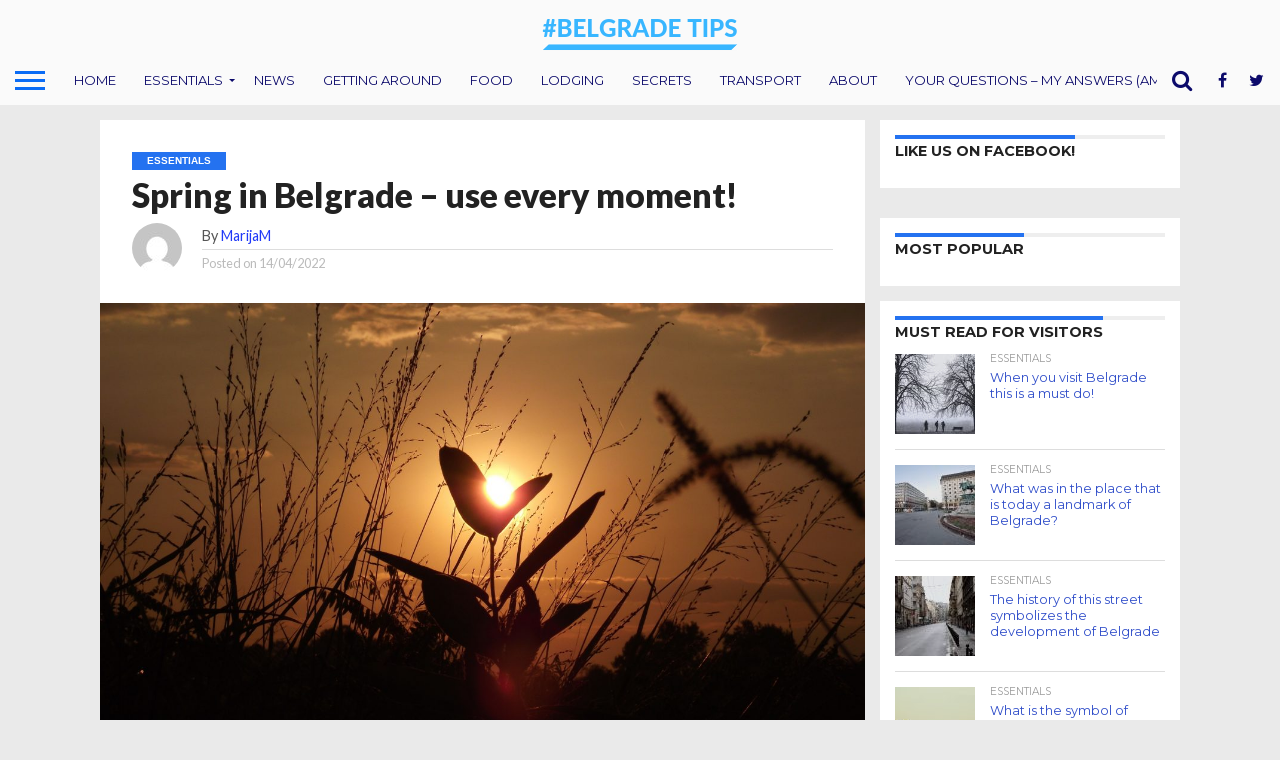

--- FILE ---
content_type: text/html; charset=UTF-8
request_url: http://belgrade.tips/index.php/2022/04/14/spring-in-belgrade-use-every-moment/
body_size: 23844
content:
<!DOCTYPE html>
<html lang="en-US">
<head>
<meta charset="UTF-8" >
<meta name="viewport" id="viewport" content="width=device-width, initial-scale=1.0, maximum-scale=1.0, minimum-scale=1.0, user-scalable=no" />


<link rel="alternate" type="application/rss+xml" title="RSS 2.0" href="http://belgrade.tips/index.php/feed/" />
<link rel="alternate" type="text/xml" title="RSS .92" href="http://belgrade.tips/index.php/feed/rss/" />
<link rel="alternate" type="application/atom+xml" title="Atom 0.3" href="http://belgrade.tips/index.php/feed/atom/" />
<link rel="pingback" href="http://belgrade.tips/xmlrpc.php" />

<meta property="og:image" content="http://belgrade.tips/wp-content/uploads/2022/04/ankhesenamun-AT__80JSbE-unsplash-1000x600.jpg" />
<meta name="twitter:image" content="http://belgrade.tips/wp-content/uploads/2022/04/ankhesenamun-AT__80JSbE-unsplash-1000x600.jpg" />

<meta property="og:type" content="article" />
<meta property="og:description" content="After a long and sometimes very harsh winter, the season in which Belgrade shines in its full glory is finally approaching again &#8211; spring!Our city is big, spacious and picturesque. To some it is beautiful, to some it is strange. Many will praise it, while others will say that it is difficult to cope with. [&hellip;]" />
<meta name="twitter:card" content="summary">
<meta name="twitter:url" content="http://belgrade.tips/index.php/2022/04/14/spring-in-belgrade-use-every-moment/">
<meta name="twitter:title" content="Spring in Belgrade &#8211; use every moment!">
<meta name="twitter:description" content="After a long and sometimes very harsh winter, the season in which Belgrade shines in its full glory is finally approaching again &#8211; spring!Our city is big, spacious and picturesque. To some it is beautiful, to some it is strange. Many will praise it, while others will say that it is difficult to cope with. [&hellip;]">


<title>Spring in Belgrade &#8211; use every moment! &#8211; Belgrade Tips</title>
<meta name='robots' content='max-image-preview:large' />
<link rel='dns-prefetch' href='//netdna.bootstrapcdn.com' />
<link rel='dns-prefetch' href='//www.googletagmanager.com' />
<link rel='dns-prefetch' href='//pagead2.googlesyndication.com' />
<link rel="alternate" type="application/rss+xml" title="Belgrade Tips &raquo; Feed" href="http://belgrade.tips/index.php/feed/" />
<link rel="alternate" type="application/rss+xml" title="Belgrade Tips &raquo; Comments Feed" href="http://belgrade.tips/index.php/comments/feed/" />
<link rel="alternate" type="application/rss+xml" title="Belgrade Tips &raquo; Spring in Belgrade &#8211; use every moment! Comments Feed" href="http://belgrade.tips/index.php/2022/04/14/spring-in-belgrade-use-every-moment/feed/" />
<link rel="alternate" title="oEmbed (JSON)" type="application/json+oembed" href="http://belgrade.tips/index.php/wp-json/oembed/1.0/embed?url=http%3A%2F%2Fbelgrade.tips%2Findex.php%2F2022%2F04%2F14%2Fspring-in-belgrade-use-every-moment%2F" />
<link rel="alternate" title="oEmbed (XML)" type="text/xml+oembed" href="http://belgrade.tips/index.php/wp-json/oembed/1.0/embed?url=http%3A%2F%2Fbelgrade.tips%2Findex.php%2F2022%2F04%2F14%2Fspring-in-belgrade-use-every-moment%2F&#038;format=xml" />
		<!-- This site uses the Google Analytics by ExactMetrics plugin v8.11.1 - Using Analytics tracking - https://www.exactmetrics.com/ -->
		<!-- Note: ExactMetrics is not currently configured on this site. The site owner needs to authenticate with Google Analytics in the ExactMetrics settings panel. -->
					<!-- No tracking code set -->
				<!-- / Google Analytics by ExactMetrics -->
		<style id='wp-img-auto-sizes-contain-inline-css' type='text/css'>
img:is([sizes=auto i],[sizes^="auto," i]){contain-intrinsic-size:3000px 1500px}
/*# sourceURL=wp-img-auto-sizes-contain-inline-css */
</style>
<style id='wp-block-paragraph-inline-css' type='text/css'>
.is-small-text{font-size:.875em}.is-regular-text{font-size:1em}.is-large-text{font-size:2.25em}.is-larger-text{font-size:3em}.has-drop-cap:not(:focus):first-letter{float:left;font-size:8.4em;font-style:normal;font-weight:100;line-height:.68;margin:.05em .1em 0 0;text-transform:uppercase}body.rtl .has-drop-cap:not(:focus):first-letter{float:none;margin-left:.1em}p.has-drop-cap.has-background{overflow:hidden}:root :where(p.has-background){padding:1.25em 2.375em}:where(p.has-text-color:not(.has-link-color)) a{color:inherit}p.has-text-align-left[style*="writing-mode:vertical-lr"],p.has-text-align-right[style*="writing-mode:vertical-rl"]{rotate:180deg}
/*# sourceURL=http://belgrade.tips/wp-includes/blocks/paragraph/style.min.css */
</style>
<style id='wp-emoji-styles-inline-css' type='text/css'>

	img.wp-smiley, img.emoji {
		display: inline !important;
		border: none !important;
		box-shadow: none !important;
		height: 1em !important;
		width: 1em !important;
		margin: 0 0.07em !important;
		vertical-align: -0.1em !important;
		background: none !important;
		padding: 0 !important;
	}
/*# sourceURL=wp-emoji-styles-inline-css */
</style>
<style id='wp-block-library-inline-css' type='text/css'>
:root{--wp-block-synced-color:#7a00df;--wp-block-synced-color--rgb:122,0,223;--wp-bound-block-color:var(--wp-block-synced-color);--wp-editor-canvas-background:#ddd;--wp-admin-theme-color:#007cba;--wp-admin-theme-color--rgb:0,124,186;--wp-admin-theme-color-darker-10:#006ba1;--wp-admin-theme-color-darker-10--rgb:0,107,160.5;--wp-admin-theme-color-darker-20:#005a87;--wp-admin-theme-color-darker-20--rgb:0,90,135;--wp-admin-border-width-focus:2px}@media (min-resolution:192dpi){:root{--wp-admin-border-width-focus:1.5px}}.wp-element-button{cursor:pointer}:root .has-very-light-gray-background-color{background-color:#eee}:root .has-very-dark-gray-background-color{background-color:#313131}:root .has-very-light-gray-color{color:#eee}:root .has-very-dark-gray-color{color:#313131}:root .has-vivid-green-cyan-to-vivid-cyan-blue-gradient-background{background:linear-gradient(135deg,#00d084,#0693e3)}:root .has-purple-crush-gradient-background{background:linear-gradient(135deg,#34e2e4,#4721fb 50%,#ab1dfe)}:root .has-hazy-dawn-gradient-background{background:linear-gradient(135deg,#faaca8,#dad0ec)}:root .has-subdued-olive-gradient-background{background:linear-gradient(135deg,#fafae1,#67a671)}:root .has-atomic-cream-gradient-background{background:linear-gradient(135deg,#fdd79a,#004a59)}:root .has-nightshade-gradient-background{background:linear-gradient(135deg,#330968,#31cdcf)}:root .has-midnight-gradient-background{background:linear-gradient(135deg,#020381,#2874fc)}:root{--wp--preset--font-size--normal:16px;--wp--preset--font-size--huge:42px}.has-regular-font-size{font-size:1em}.has-larger-font-size{font-size:2.625em}.has-normal-font-size{font-size:var(--wp--preset--font-size--normal)}.has-huge-font-size{font-size:var(--wp--preset--font-size--huge)}.has-text-align-center{text-align:center}.has-text-align-left{text-align:left}.has-text-align-right{text-align:right}.has-fit-text{white-space:nowrap!important}#end-resizable-editor-section{display:none}.aligncenter{clear:both}.items-justified-left{justify-content:flex-start}.items-justified-center{justify-content:center}.items-justified-right{justify-content:flex-end}.items-justified-space-between{justify-content:space-between}.screen-reader-text{border:0;clip-path:inset(50%);height:1px;margin:-1px;overflow:hidden;padding:0;position:absolute;width:1px;word-wrap:normal!important}.screen-reader-text:focus{background-color:#ddd;clip-path:none;color:#444;display:block;font-size:1em;height:auto;left:5px;line-height:normal;padding:15px 23px 14px;text-decoration:none;top:5px;width:auto;z-index:100000}html :where(.has-border-color){border-style:solid}html :where([style*=border-top-color]){border-top-style:solid}html :where([style*=border-right-color]){border-right-style:solid}html :where([style*=border-bottom-color]){border-bottom-style:solid}html :where([style*=border-left-color]){border-left-style:solid}html :where([style*=border-width]){border-style:solid}html :where([style*=border-top-width]){border-top-style:solid}html :where([style*=border-right-width]){border-right-style:solid}html :where([style*=border-bottom-width]){border-bottom-style:solid}html :where([style*=border-left-width]){border-left-style:solid}html :where(img[class*=wp-image-]){height:auto;max-width:100%}:where(figure){margin:0 0 1em}html :where(.is-position-sticky){--wp-admin--admin-bar--position-offset:var(--wp-admin--admin-bar--height,0px)}@media screen and (max-width:600px){html :where(.is-position-sticky){--wp-admin--admin-bar--position-offset:0px}}

/*# sourceURL=wp-block-library-inline-css */
</style><style id='wp-block-heading-inline-css' type='text/css'>
h1:where(.wp-block-heading).has-background,h2:where(.wp-block-heading).has-background,h3:where(.wp-block-heading).has-background,h4:where(.wp-block-heading).has-background,h5:where(.wp-block-heading).has-background,h6:where(.wp-block-heading).has-background{padding:1.25em 2.375em}h1.has-text-align-left[style*=writing-mode]:where([style*=vertical-lr]),h1.has-text-align-right[style*=writing-mode]:where([style*=vertical-rl]),h2.has-text-align-left[style*=writing-mode]:where([style*=vertical-lr]),h2.has-text-align-right[style*=writing-mode]:where([style*=vertical-rl]),h3.has-text-align-left[style*=writing-mode]:where([style*=vertical-lr]),h3.has-text-align-right[style*=writing-mode]:where([style*=vertical-rl]),h4.has-text-align-left[style*=writing-mode]:where([style*=vertical-lr]),h4.has-text-align-right[style*=writing-mode]:where([style*=vertical-rl]),h5.has-text-align-left[style*=writing-mode]:where([style*=vertical-lr]),h5.has-text-align-right[style*=writing-mode]:where([style*=vertical-rl]),h6.has-text-align-left[style*=writing-mode]:where([style*=vertical-lr]),h6.has-text-align-right[style*=writing-mode]:where([style*=vertical-rl]){rotate:180deg}
/*# sourceURL=http://belgrade.tips/wp-includes/blocks/heading/style.min.css */
</style>
<style id='wp-block-list-inline-css' type='text/css'>
ol,ul{box-sizing:border-box}:root :where(.wp-block-list.has-background){padding:1.25em 2.375em}
/*# sourceURL=http://belgrade.tips/wp-includes/blocks/list/style.min.css */
</style>
<style id='global-styles-inline-css' type='text/css'>
:root{--wp--preset--aspect-ratio--square: 1;--wp--preset--aspect-ratio--4-3: 4/3;--wp--preset--aspect-ratio--3-4: 3/4;--wp--preset--aspect-ratio--3-2: 3/2;--wp--preset--aspect-ratio--2-3: 2/3;--wp--preset--aspect-ratio--16-9: 16/9;--wp--preset--aspect-ratio--9-16: 9/16;--wp--preset--color--black: #000000;--wp--preset--color--cyan-bluish-gray: #abb8c3;--wp--preset--color--white: #ffffff;--wp--preset--color--pale-pink: #f78da7;--wp--preset--color--vivid-red: #cf2e2e;--wp--preset--color--luminous-vivid-orange: #ff6900;--wp--preset--color--luminous-vivid-amber: #fcb900;--wp--preset--color--light-green-cyan: #7bdcb5;--wp--preset--color--vivid-green-cyan: #00d084;--wp--preset--color--pale-cyan-blue: #8ed1fc;--wp--preset--color--vivid-cyan-blue: #0693e3;--wp--preset--color--vivid-purple: #9b51e0;--wp--preset--gradient--vivid-cyan-blue-to-vivid-purple: linear-gradient(135deg,rgb(6,147,227) 0%,rgb(155,81,224) 100%);--wp--preset--gradient--light-green-cyan-to-vivid-green-cyan: linear-gradient(135deg,rgb(122,220,180) 0%,rgb(0,208,130) 100%);--wp--preset--gradient--luminous-vivid-amber-to-luminous-vivid-orange: linear-gradient(135deg,rgb(252,185,0) 0%,rgb(255,105,0) 100%);--wp--preset--gradient--luminous-vivid-orange-to-vivid-red: linear-gradient(135deg,rgb(255,105,0) 0%,rgb(207,46,46) 100%);--wp--preset--gradient--very-light-gray-to-cyan-bluish-gray: linear-gradient(135deg,rgb(238,238,238) 0%,rgb(169,184,195) 100%);--wp--preset--gradient--cool-to-warm-spectrum: linear-gradient(135deg,rgb(74,234,220) 0%,rgb(151,120,209) 20%,rgb(207,42,186) 40%,rgb(238,44,130) 60%,rgb(251,105,98) 80%,rgb(254,248,76) 100%);--wp--preset--gradient--blush-light-purple: linear-gradient(135deg,rgb(255,206,236) 0%,rgb(152,150,240) 100%);--wp--preset--gradient--blush-bordeaux: linear-gradient(135deg,rgb(254,205,165) 0%,rgb(254,45,45) 50%,rgb(107,0,62) 100%);--wp--preset--gradient--luminous-dusk: linear-gradient(135deg,rgb(255,203,112) 0%,rgb(199,81,192) 50%,rgb(65,88,208) 100%);--wp--preset--gradient--pale-ocean: linear-gradient(135deg,rgb(255,245,203) 0%,rgb(182,227,212) 50%,rgb(51,167,181) 100%);--wp--preset--gradient--electric-grass: linear-gradient(135deg,rgb(202,248,128) 0%,rgb(113,206,126) 100%);--wp--preset--gradient--midnight: linear-gradient(135deg,rgb(2,3,129) 0%,rgb(40,116,252) 100%);--wp--preset--font-size--small: 13px;--wp--preset--font-size--medium: 20px;--wp--preset--font-size--large: 36px;--wp--preset--font-size--x-large: 42px;--wp--preset--spacing--20: 0.44rem;--wp--preset--spacing--30: 0.67rem;--wp--preset--spacing--40: 1rem;--wp--preset--spacing--50: 1.5rem;--wp--preset--spacing--60: 2.25rem;--wp--preset--spacing--70: 3.38rem;--wp--preset--spacing--80: 5.06rem;--wp--preset--shadow--natural: 6px 6px 9px rgba(0, 0, 0, 0.2);--wp--preset--shadow--deep: 12px 12px 50px rgba(0, 0, 0, 0.4);--wp--preset--shadow--sharp: 6px 6px 0px rgba(0, 0, 0, 0.2);--wp--preset--shadow--outlined: 6px 6px 0px -3px rgb(255, 255, 255), 6px 6px rgb(0, 0, 0);--wp--preset--shadow--crisp: 6px 6px 0px rgb(0, 0, 0);}:where(.is-layout-flex){gap: 0.5em;}:where(.is-layout-grid){gap: 0.5em;}body .is-layout-flex{display: flex;}.is-layout-flex{flex-wrap: wrap;align-items: center;}.is-layout-flex > :is(*, div){margin: 0;}body .is-layout-grid{display: grid;}.is-layout-grid > :is(*, div){margin: 0;}:where(.wp-block-columns.is-layout-flex){gap: 2em;}:where(.wp-block-columns.is-layout-grid){gap: 2em;}:where(.wp-block-post-template.is-layout-flex){gap: 1.25em;}:where(.wp-block-post-template.is-layout-grid){gap: 1.25em;}.has-black-color{color: var(--wp--preset--color--black) !important;}.has-cyan-bluish-gray-color{color: var(--wp--preset--color--cyan-bluish-gray) !important;}.has-white-color{color: var(--wp--preset--color--white) !important;}.has-pale-pink-color{color: var(--wp--preset--color--pale-pink) !important;}.has-vivid-red-color{color: var(--wp--preset--color--vivid-red) !important;}.has-luminous-vivid-orange-color{color: var(--wp--preset--color--luminous-vivid-orange) !important;}.has-luminous-vivid-amber-color{color: var(--wp--preset--color--luminous-vivid-amber) !important;}.has-light-green-cyan-color{color: var(--wp--preset--color--light-green-cyan) !important;}.has-vivid-green-cyan-color{color: var(--wp--preset--color--vivid-green-cyan) !important;}.has-pale-cyan-blue-color{color: var(--wp--preset--color--pale-cyan-blue) !important;}.has-vivid-cyan-blue-color{color: var(--wp--preset--color--vivid-cyan-blue) !important;}.has-vivid-purple-color{color: var(--wp--preset--color--vivid-purple) !important;}.has-black-background-color{background-color: var(--wp--preset--color--black) !important;}.has-cyan-bluish-gray-background-color{background-color: var(--wp--preset--color--cyan-bluish-gray) !important;}.has-white-background-color{background-color: var(--wp--preset--color--white) !important;}.has-pale-pink-background-color{background-color: var(--wp--preset--color--pale-pink) !important;}.has-vivid-red-background-color{background-color: var(--wp--preset--color--vivid-red) !important;}.has-luminous-vivid-orange-background-color{background-color: var(--wp--preset--color--luminous-vivid-orange) !important;}.has-luminous-vivid-amber-background-color{background-color: var(--wp--preset--color--luminous-vivid-amber) !important;}.has-light-green-cyan-background-color{background-color: var(--wp--preset--color--light-green-cyan) !important;}.has-vivid-green-cyan-background-color{background-color: var(--wp--preset--color--vivid-green-cyan) !important;}.has-pale-cyan-blue-background-color{background-color: var(--wp--preset--color--pale-cyan-blue) !important;}.has-vivid-cyan-blue-background-color{background-color: var(--wp--preset--color--vivid-cyan-blue) !important;}.has-vivid-purple-background-color{background-color: var(--wp--preset--color--vivid-purple) !important;}.has-black-border-color{border-color: var(--wp--preset--color--black) !important;}.has-cyan-bluish-gray-border-color{border-color: var(--wp--preset--color--cyan-bluish-gray) !important;}.has-white-border-color{border-color: var(--wp--preset--color--white) !important;}.has-pale-pink-border-color{border-color: var(--wp--preset--color--pale-pink) !important;}.has-vivid-red-border-color{border-color: var(--wp--preset--color--vivid-red) !important;}.has-luminous-vivid-orange-border-color{border-color: var(--wp--preset--color--luminous-vivid-orange) !important;}.has-luminous-vivid-amber-border-color{border-color: var(--wp--preset--color--luminous-vivid-amber) !important;}.has-light-green-cyan-border-color{border-color: var(--wp--preset--color--light-green-cyan) !important;}.has-vivid-green-cyan-border-color{border-color: var(--wp--preset--color--vivid-green-cyan) !important;}.has-pale-cyan-blue-border-color{border-color: var(--wp--preset--color--pale-cyan-blue) !important;}.has-vivid-cyan-blue-border-color{border-color: var(--wp--preset--color--vivid-cyan-blue) !important;}.has-vivid-purple-border-color{border-color: var(--wp--preset--color--vivid-purple) !important;}.has-vivid-cyan-blue-to-vivid-purple-gradient-background{background: var(--wp--preset--gradient--vivid-cyan-blue-to-vivid-purple) !important;}.has-light-green-cyan-to-vivid-green-cyan-gradient-background{background: var(--wp--preset--gradient--light-green-cyan-to-vivid-green-cyan) !important;}.has-luminous-vivid-amber-to-luminous-vivid-orange-gradient-background{background: var(--wp--preset--gradient--luminous-vivid-amber-to-luminous-vivid-orange) !important;}.has-luminous-vivid-orange-to-vivid-red-gradient-background{background: var(--wp--preset--gradient--luminous-vivid-orange-to-vivid-red) !important;}.has-very-light-gray-to-cyan-bluish-gray-gradient-background{background: var(--wp--preset--gradient--very-light-gray-to-cyan-bluish-gray) !important;}.has-cool-to-warm-spectrum-gradient-background{background: var(--wp--preset--gradient--cool-to-warm-spectrum) !important;}.has-blush-light-purple-gradient-background{background: var(--wp--preset--gradient--blush-light-purple) !important;}.has-blush-bordeaux-gradient-background{background: var(--wp--preset--gradient--blush-bordeaux) !important;}.has-luminous-dusk-gradient-background{background: var(--wp--preset--gradient--luminous-dusk) !important;}.has-pale-ocean-gradient-background{background: var(--wp--preset--gradient--pale-ocean) !important;}.has-electric-grass-gradient-background{background: var(--wp--preset--gradient--electric-grass) !important;}.has-midnight-gradient-background{background: var(--wp--preset--gradient--midnight) !important;}.has-small-font-size{font-size: var(--wp--preset--font-size--small) !important;}.has-medium-font-size{font-size: var(--wp--preset--font-size--medium) !important;}.has-large-font-size{font-size: var(--wp--preset--font-size--large) !important;}.has-x-large-font-size{font-size: var(--wp--preset--font-size--x-large) !important;}
/*# sourceURL=global-styles-inline-css */
</style>

<style id='classic-theme-styles-inline-css' type='text/css'>
/*! This file is auto-generated */
.wp-block-button__link{color:#fff;background-color:#32373c;border-radius:9999px;box-shadow:none;text-decoration:none;padding:calc(.667em + 2px) calc(1.333em + 2px);font-size:1.125em}.wp-block-file__button{background:#32373c;color:#fff;text-decoration:none}
/*# sourceURL=/wp-includes/css/classic-themes.min.css */
</style>
<link rel='stylesheet' id='mvp-reset-css' href='http://belgrade.tips/wp-content/themes/flex-mag/css/reset.css?ver=6.9' type='text/css' media='all' />
<link rel='stylesheet' id='mvp-fontawesome-css' href='//netdna.bootstrapcdn.com/font-awesome/4.7.0/css/font-awesome.css?ver=6.9' type='text/css' media='all' />
<link rel='stylesheet' id='mvp-style-css' href='http://belgrade.tips/wp-content/themes/flex-mag/style.css?ver=6.9' type='text/css' media='all' />
<link rel='stylesheet' id='mvp-media-queries-css' href='http://belgrade.tips/wp-content/themes/flex-mag/css/media-queries.css?ver=6.9' type='text/css' media='all' />
<script type="text/javascript" src="http://belgrade.tips/wp-includes/js/jquery/jquery.min.js?ver=3.7.1" id="jquery-core-js"></script>
<script type="text/javascript" src="http://belgrade.tips/wp-includes/js/jquery/jquery-migrate.min.js?ver=3.4.1" id="jquery-migrate-js"></script>
<link rel="https://api.w.org/" href="http://belgrade.tips/index.php/wp-json/" /><link rel="alternate" title="JSON" type="application/json" href="http://belgrade.tips/index.php/wp-json/wp/v2/posts/19473" /><link rel="EditURI" type="application/rsd+xml" title="RSD" href="http://belgrade.tips/xmlrpc.php?rsd" />
<meta name="generator" content="WordPress 6.9" />
<link rel="canonical" href="http://belgrade.tips/index.php/2022/04/14/spring-in-belgrade-use-every-moment/" />
<link rel='shortlink' href='http://belgrade.tips/?p=19473' />
<meta name="generator" content="Site Kit by Google 1.168.0" />
<style type='text/css'>

@import url(//fonts.googleapis.com/css?family=Oswald:400,700|Lato:400,700|Work+Sans:900|Montserrat:400,700|Open+Sans:800|Playfair+Display:400,700,900|Quicksand|Raleway:200,400,700|Roboto+Slab:400,700|Lato:100,200,300,400,500,600,700,800,900|Montserrat:100,200,300,400,500,600,700,800,900|Work+Sans:100,200,300,400,400italic,500,600,700,700italic,800,900|Lato:100,200,300,400,400italic,500,600,700,700italic,800,900|Montserrat:100,200,300,400,500,600,700,800,900&subset=latin,latin-ext,cyrillic,cyrillic-ext,greek-ext,greek,vietnamese);

#wallpaper {
	background: url() no-repeat 50% 0;
	}
body,
.blog-widget-text p,
.feat-widget-text p,
.post-info-right,
span.post-excerpt,
span.feat-caption,
span.soc-count-text,
#content-main p,
#commentspopup .comments-pop,
.archive-list-text p,
.author-box-bot p,
#post-404 p,
.foot-widget,
#home-feat-text p,
.feat-top2-left-text p,
.feat-wide1-text p,
.feat-wide4-text p,
#content-main table,
.foot-copy p,
.video-main-text p {
	font-family: 'Lato', sans-serif;
	}

a,
a:visited,
.post-info-name a {
	color: #2039f7;
	}

a:hover {
	color: #999999;
	}

.fly-but-wrap,
span.feat-cat,
span.post-head-cat,
.prev-next-text a,
.prev-next-text a:visited,
.prev-next-text a:hover {
	background: #2472f0;
	}

.fly-but-wrap {
	background: #fafafa;
	}

.fly-but-wrap span {
	background: #0a6cf5;
	}

.woocommerce .star-rating span:before {
	color: #2472f0;
	}

.woocommerce .widget_price_filter .ui-slider .ui-slider-range,
.woocommerce .widget_price_filter .ui-slider .ui-slider-handle {
	background-color: #2472f0;
	}

.woocommerce span.onsale,
.woocommerce #respond input#submit.alt,
.woocommerce a.button.alt,
.woocommerce button.button.alt,
.woocommerce input.button.alt,
.woocommerce #respond input#submit.alt:hover,
.woocommerce a.button.alt:hover,
.woocommerce button.button.alt:hover,
.woocommerce input.button.alt:hover {
	background-color: #2472f0;
	}

span.post-header {
	border-top: 4px solid #2472f0;
	}

#main-nav-wrap,
nav.main-menu-wrap,
.nav-logo,
.nav-right-wrap,
.nav-menu-out,
.nav-logo-out,
#head-main-top {
	-webkit-backface-visibility: hidden;
	background: #fafafa;
	}

nav.main-menu-wrap ul li a,
.nav-menu-out:hover ul li:hover a,
.nav-menu-out:hover span.nav-search-but:hover i,
.nav-menu-out:hover span.nav-soc-but:hover i,
span.nav-search-but i,
span.nav-soc-but i {
	color: #0c0a6b;
	}

.nav-menu-out:hover li.menu-item-has-children:hover a:after,
nav.main-menu-wrap ul li.menu-item-has-children a:after {
	border-color: #0c0a6b transparent transparent transparent;
	}

.nav-menu-out:hover ul li a,
.nav-menu-out:hover span.nav-search-but i,
.nav-menu-out:hover span.nav-soc-but i {
	color: #2836f0;
	}

.nav-menu-out:hover li.menu-item-has-children a:after {
	border-color: #2836f0 transparent transparent transparent;
	}

.nav-menu-out:hover ul li ul.mega-list li a,
.side-list-text p,
.row-widget-text p,
.blog-widget-text h2,
.feat-widget-text h2,
.archive-list-text h2,
h2.author-list-head a,
.mvp-related-text a {
	color: #2f4dc9;
	}

ul.mega-list li:hover a,
ul.side-list li:hover .side-list-text p,
ul.row-widget-list li:hover .row-widget-text p,
ul.blog-widget-list li:hover .blog-widget-text h2,
.feat-widget-wrap:hover .feat-widget-text h2,
ul.archive-list li:hover .archive-list-text h2,
ul.archive-col-list li:hover .archive-list-text h2,
h2.author-list-head a:hover,
.mvp-related-posts ul li:hover .mvp-related-text a {
	color: #6d96e8 !important;
	}

span.more-posts-text,
a.inf-more-but,
#comments-button a,
#comments-button span.comment-but-text {
	border: 1px solid #2039f7;
	}

span.more-posts-text,
a.inf-more-but,
#comments-button a,
#comments-button span.comment-but-text {
	color: #2039f7 !important;
	}

#comments-button a:hover,
#comments-button span.comment-but-text:hover,
a.inf-more-but:hover,
span.more-posts-text:hover {
	background: #2039f7;
	}

nav.main-menu-wrap ul li a,
ul.col-tabs li a,
nav.fly-nav-menu ul li a,
.foot-menu .menu li a {
	font-family: 'Montserrat', sans-serif;
	}

.feat-top2-right-text h2,
.side-list-text p,
.side-full-text p,
.row-widget-text p,
.feat-widget-text h2,
.blog-widget-text h2,
.prev-next-text a,
.prev-next-text a:visited,
.prev-next-text a:hover,
span.post-header,
.archive-list-text h2,
#woo-content h1.page-title,
.woocommerce div.product .product_title,
.woocommerce ul.products li.product h3,
.video-main-text h2,
.mvp-related-text a {
	font-family: 'Montserrat', sans-serif;
	}

.feat-wide-sub-text h2,
#home-feat-text h2,
.feat-top2-left-text h2,
.feat-wide1-text h2,
.feat-wide4-text h2,
.feat-wide5-text h2,
h1.post-title,
#content-main h1.post-title,
#post-404 h1,
h1.post-title-wide,
#content-main blockquote p,
#commentspopup #content-main h1 {
	font-family: 'Lato', sans-serif;
	}

h3.home-feat-title,
h3.side-list-title,
#infscr-loading,
.score-nav-menu select,
h1.cat-head,
h1.arch-head,
h2.author-list-head,
h3.foot-head,
.woocommerce ul.product_list_widget span.product-title,
.woocommerce ul.product_list_widget li a,
.woocommerce #reviews #comments ol.commentlist li .comment-text p.meta,
.woocommerce .related h2,
.woocommerce div.product .woocommerce-tabs .panel h2,
.woocommerce div.product .product_title,
#content-main h1,
#content-main h2,
#content-main h3,
#content-main h4,
#content-main h5,
#content-main h6 {
	font-family: 'Work Sans', sans-serif;
	}

</style>
	
<style type="text/css">


.post-cont-out,
.post-cont-in {
	margin-right: 0;
	}

.nav-links {
	display: none;
	}



.home-wrap-out2 {
	float: left;
	margin-left: 0;
	margin-right: -315px;
	}
.home-wrap-in2 {
	margin-left: 0;
	margin-right: 315px;
	}
.home-left-col {
	float: left;
	}
.home-mid-col {
	float: right;
	margin-left: 15px;
	margin-right: 0;
	}

@media screen and (max-width: 1399px) and (min-width: 1250px) {
.home-wrap-out2 {
	float: left;
	margin-left: 0;
	margin-right: -265px;
	}
.home-wrap-in2 {
	margin-left: 0;
	margin-right: 265px;
	}
}
@media screen and (max-width: 1249px) and (min-width: 1100px) {
.home-wrap-out2 {
	float: left;
	margin-left: 0;
	margin-right: -265px;
	}
.home-wrap-in2 {
	margin-left: 0;
	margin-right: 265px;
	}
}
@media screen and (max-width: 1099px) {
.home-wrap-out2,
.home-wrap-in2 {
	float: left;
	margin-left: 0;
	margin-right: 0;
	}
.home-mid-col {
	float: left;
	}
}
@media screen and (max-width: 479px) {
.home-mid-col {
	margin-left: 0;
	}
}

#fly-wrap {
	background: #fff;
	}
ul.fly-bottom-soc li {
	border-top: 1px solid #666;
	}
nav.fly-nav-menu ul li {
	border-top: 1px solid #ddd;
	}
nav.fly-nav-menu ul li a {
	color: #555;
	}
nav.fly-nav-menu ul li a:hover {
	color: #bbb;
	}
nav.fly-nav-menu ul li ul.sub-menu {
	border-top: 1px solid #ddd;
	}



.nav-left-wrap {
	width: 60px;
	}
.nav-logo-out {
	margin-left: -60px;
	}
.nav-logo-in {
	margin-left: 60px;
	}
.nav-logo-show {
	padding-right: 20px;
	width: 200px;
	height: 50px;
	}
.nav-logo-show img {
	width: auto;
	}
.nav-left-width {
	width: 280px !important;
	}
.nav-logo-out-fade {
	margin-left: -280px;
	}
.nav-logo-in-fade {
	margin-left: 280px;
	}

.feat-info-views, .feat-info-comm {
  display : none;
}</style>


<!-- Google AdSense meta tags added by Site Kit -->
<meta name="google-adsense-platform-account" content="ca-host-pub-2644536267352236">
<meta name="google-adsense-platform-domain" content="sitekit.withgoogle.com">
<!-- End Google AdSense meta tags added by Site Kit -->
<style type="text/css">.recentcomments a{display:inline !important;padding:0 !important;margin:0 !important;}</style><style type="text/css" id="custom-background-css">
body.custom-background { background-color: #eaeaea; }
</style>
	<link rel="amphtml" href="http://belgrade.tips/index.php/2022/04/14/spring-in-belgrade-use-every-moment/amp/">
<!-- Google AdSense snippet added by Site Kit -->
<script type="text/javascript" async="async" src="https://pagead2.googlesyndication.com/pagead/js/adsbygoogle.js?client=ca-pub-5757753563488103&amp;host=ca-host-pub-2644536267352236" crossorigin="anonymous"></script>

<!-- End Google AdSense snippet added by Site Kit -->
<link rel="icon" href="http://belgrade.tips/wp-content/uploads/2019/01/BELGRADETIPS-160x160.png" sizes="32x32" />
<link rel="icon" href="http://belgrade.tips/wp-content/uploads/2019/01/BELGRADETIPS.png" sizes="192x192" />
<link rel="apple-touch-icon" href="http://belgrade.tips/wp-content/uploads/2019/01/BELGRADETIPS.png" />
<meta name="msapplication-TileImage" content="http://belgrade.tips/wp-content/uploads/2019/01/BELGRADETIPS.png" />
</head>

<body class="wp-singular post-template-default single single-post postid-19473 single-format-standard custom-background wp-theme-flex-mag">
	<div id="site" class="left relative">
		<div id="site-wrap" class="left relative">
						<div id="fly-wrap">
	<div class="fly-wrap-out">
		<div class="fly-side-wrap">
			<ul class="fly-bottom-soc left relative">
									<li class="fb-soc">
						<a href="https://www.facebook.com/BelgradeSecrets" target="_blank">
						<i class="fa fa-facebook-square fa-2"></i>
						</a>
					</li>
													<li class="twit-soc">
						<a href="https://twitter.com/BelgradeTips" target="_blank">
						<i class="fa fa-twitter fa-2"></i>
						</a>
					</li>
																	<li class="inst-soc">
						<a href="https://www.instagram.com/belgrade_secrets" target="_blank">
						<i class="fa fa-instagram fa-2"></i>
						</a>
					</li>
																													<li class="rss-soc">
						<a href="http://belgrade.tips/index.php/feed/rss/" target="_blank">
						<i class="fa fa-rss fa-2"></i>
						</a>
					</li>
							</ul>
		</div><!--fly-side-wrap-->
		<div class="fly-wrap-in">
			<div id="fly-menu-wrap">
				<nav class="fly-nav-menu left relative">
					<div class="menu-topics-container"><ul id="menu-topics" class="menu"><li id="menu-item-9" class="menu-item menu-item-type-custom menu-item-object-custom menu-item-home menu-item-9"><a href="http://belgrade.tips">Home</a></li>
<li id="menu-item-1932" class="menu-item menu-item-type-taxonomy menu-item-object-category current-post-ancestor current-menu-parent current-post-parent menu-item-has-children menu-item-1932"><a href="http://belgrade.tips/index.php/category/essentials/">Essentials</a>
<ul class="sub-menu">
	<li id="menu-item-1933" class="menu-item menu-item-type-post_type menu-item-object-post menu-item-1933"><a href="http://belgrade.tips/index.php/2019/01/26/public-transport/">Public Transport in Belgrade</a></li>
	<li id="menu-item-2075" class="menu-item menu-item-type-post_type menu-item-object-post menu-item-2075"><a href="http://belgrade.tips/index.php/2019/01/31/from-and-to-the-airport/">From and to the Belgrade airport “Nikola Tesla”</a></li>
	<li id="menu-item-2300" class="menu-item menu-item-type-post_type menu-item-object-post menu-item-2300"><a href="http://belgrade.tips/index.php/2019/04/02/new-belgrade-central-railway-station-arriving-by-train/">New Belgrade central railway station (Arriving by train)</a></li>
	<li id="menu-item-2122" class="menu-item menu-item-type-post_type menu-item-object-post menu-item-2122"><a href="http://belgrade.tips/index.php/2019/02/04/where-to-stay-in-belgrade/">Where to stay in Belgrade?</a></li>
	<li id="menu-item-1944" class="menu-item menu-item-type-post_type menu-item-object-post menu-item-1944"><a href="http://belgrade.tips/index.php/2019/01/26/safety-in-belgrade/">Safety in Belgrade</a></li>
	<li id="menu-item-2090" class="menu-item menu-item-type-post_type menu-item-object-post menu-item-2090"><a href="http://belgrade.tips/index.php/2019/01/26/test/">(Super)markets in Belgrade</a></li>
	<li id="menu-item-2106" class="menu-item menu-item-type-post_type menu-item-object-post menu-item-2106"><a href="http://belgrade.tips/index.php/2019/02/02/is-tap-water-safe-for-drinking/">Is tap water in Belgrade safe for drinking?</a></li>
	<li id="menu-item-1952" class="menu-item menu-item-type-post_type menu-item-object-post menu-item-1952"><a href="http://belgrade.tips/index.php/2019/01/26/local-currency-exchange/">Local currency &#038; exchange in Serbia (Belgrade)</a></li>
	<li id="menu-item-2168" class="menu-item menu-item-type-post_type menu-item-object-post menu-item-2168"><a href="http://belgrade.tips/index.php/2019/02/15/tipping-in-belgrade/">Tipping in Belgrade</a></li>
	<li id="menu-item-1959" class="menu-item menu-item-type-post_type menu-item-object-post menu-item-1959"><a href="http://belgrade.tips/index.php/2019/01/28/cyrillic-vs-latin-survival-guide/">Cyrillic vs Latin – survival guide</a></li>
	<li id="menu-item-1971" class="menu-item menu-item-type-post_type menu-item-object-post menu-item-1971"><a href="http://belgrade.tips/index.php/2019/01/28/english-and-other-languages-in-serbia/">English (and other languages) in Belgrade</a></li>
	<li id="menu-item-2131" class="menu-item menu-item-type-post_type menu-item-object-post menu-item-2131"><a href="http://belgrade.tips/index.php/2019/02/06/things-you-might-not-like-in-belgrade/">Things you might NOT like in Belgrade</a></li>
	<li id="menu-item-2162" class="menu-item menu-item-type-post_type menu-item-object-post menu-item-2162"><a href="http://belgrade.tips/index.php/2019/02/15/smoking-is-allowed/">Smoking is allowed! (in Belgrade)</a></li>
</ul>
</li>
<li id="menu-item-2093" class="menu-item menu-item-type-taxonomy menu-item-object-category menu-item-2093"><a href="http://belgrade.tips/index.php/category/news/">News</a></li>
<li id="menu-item-1972" class="menu-item menu-item-type-taxonomy menu-item-object-category menu-item-1972"><a href="http://belgrade.tips/index.php/category/getting-around/">Getting around</a></li>
<li id="menu-item-1898" class="menu-item menu-item-type-taxonomy menu-item-object-category menu-item-1898"><a href="http://belgrade.tips/index.php/category/food/">Food</a></li>
<li id="menu-item-1899" class="menu-item menu-item-type-taxonomy menu-item-object-category menu-item-1899"><a href="http://belgrade.tips/index.php/category/lodging/">Lodging</a></li>
<li id="menu-item-1900" class="menu-item menu-item-type-taxonomy menu-item-object-category menu-item-1900"><a href="http://belgrade.tips/index.php/category/secrets/">Secrets</a></li>
<li id="menu-item-1901" class="menu-item menu-item-type-taxonomy menu-item-object-category menu-item-1901"><a href="http://belgrade.tips/index.php/category/transport/">Transport</a></li>
<li id="menu-item-1917" class="menu-item menu-item-type-post_type menu-item-object-page menu-item-1917"><a href="http://belgrade.tips/index.php/about/">About</a></li>
<li id="menu-item-2286" class="menu-item menu-item-type-post_type menu-item-object-page menu-item-2286"><a href="http://belgrade.tips/index.php/dwqa-questions/">Your questions – my answers (AMA)</a></li>
</ul></div>				</nav>
			</div><!--fly-menu-wrap-->
		</div><!--fly-wrap-in-->
	</div><!--fly-wrap-out-->
</div><!--fly-wrap-->			<div id="head-main-wrap" class="left relative">
				<div id="head-main-top" class="left relative">
																																<div class="logo-wide-wrap left relative">
															<a itemprop="url" href="http://belgrade.tips/"><img itemprop="logo" src="http://belgrade.tips/wp-content/uploads/2019/02/BelgradeTips2.png" alt="Belgrade Tips" data-rjs="2" /></a>
																						<h2 class="mvp-logo-title">Belgrade Tips</h2>
													</div><!--logo-wide-wrap-->
									</div><!--head-main-top-->
				<div id="main-nav-wrap">
					<div class="nav-out">
						<div class="nav-in">
							<div id="main-nav-cont" class="left" itemscope itemtype="http://schema.org/Organization">
								<div class="nav-logo-out">
									<div class="nav-left-wrap left relative">
										<div class="fly-but-wrap left relative">
											<span></span>
											<span></span>
											<span></span>
											<span></span>
										</div><!--fly-but-wrap-->
																					<div class="nav-logo-fade left">
																									<a href="http://belgrade.tips/"><img src="http://belgrade.tips/wp-content/uploads/2019/02/BelgradeTips2-1.png" alt="Belgrade Tips" data-rjs="2" /></a>
																							</div><!--nav-logo-fade-->
																			</div><!--nav-left-wrap-->
									<div class="nav-logo-in">
										<div class="nav-menu-out">
											<div class="nav-menu-in">
												<nav class="main-menu-wrap left">
													<div class="menu-topics-container"><ul id="menu-topics-1" class="menu"><li class="menu-item menu-item-type-custom menu-item-object-custom menu-item-home menu-item-9"><a href="http://belgrade.tips">Home</a></li>
<li class="menu-item menu-item-type-taxonomy menu-item-object-category current-post-ancestor current-menu-parent current-post-parent menu-item-has-children menu-item-1932"><a href="http://belgrade.tips/index.php/category/essentials/">Essentials</a>
<ul class="sub-menu">
	<li class="menu-item menu-item-type-post_type menu-item-object-post menu-item-1933"><a href="http://belgrade.tips/index.php/2019/01/26/public-transport/">Public Transport in Belgrade</a></li>
	<li class="menu-item menu-item-type-post_type menu-item-object-post menu-item-2075"><a href="http://belgrade.tips/index.php/2019/01/31/from-and-to-the-airport/">From and to the Belgrade airport “Nikola Tesla”</a></li>
	<li class="menu-item menu-item-type-post_type menu-item-object-post menu-item-2300"><a href="http://belgrade.tips/index.php/2019/04/02/new-belgrade-central-railway-station-arriving-by-train/">New Belgrade central railway station (Arriving by train)</a></li>
	<li class="menu-item menu-item-type-post_type menu-item-object-post menu-item-2122"><a href="http://belgrade.tips/index.php/2019/02/04/where-to-stay-in-belgrade/">Where to stay in Belgrade?</a></li>
	<li class="menu-item menu-item-type-post_type menu-item-object-post menu-item-1944"><a href="http://belgrade.tips/index.php/2019/01/26/safety-in-belgrade/">Safety in Belgrade</a></li>
	<li class="menu-item menu-item-type-post_type menu-item-object-post menu-item-2090"><a href="http://belgrade.tips/index.php/2019/01/26/test/">(Super)markets in Belgrade</a></li>
	<li class="menu-item menu-item-type-post_type menu-item-object-post menu-item-2106"><a href="http://belgrade.tips/index.php/2019/02/02/is-tap-water-safe-for-drinking/">Is tap water in Belgrade safe for drinking?</a></li>
	<li class="menu-item menu-item-type-post_type menu-item-object-post menu-item-1952"><a href="http://belgrade.tips/index.php/2019/01/26/local-currency-exchange/">Local currency &#038; exchange in Serbia (Belgrade)</a></li>
	<li class="menu-item menu-item-type-post_type menu-item-object-post menu-item-2168"><a href="http://belgrade.tips/index.php/2019/02/15/tipping-in-belgrade/">Tipping in Belgrade</a></li>
	<li class="menu-item menu-item-type-post_type menu-item-object-post menu-item-1959"><a href="http://belgrade.tips/index.php/2019/01/28/cyrillic-vs-latin-survival-guide/">Cyrillic vs Latin – survival guide</a></li>
	<li class="menu-item menu-item-type-post_type menu-item-object-post menu-item-1971"><a href="http://belgrade.tips/index.php/2019/01/28/english-and-other-languages-in-serbia/">English (and other languages) in Belgrade</a></li>
	<li class="menu-item menu-item-type-post_type menu-item-object-post menu-item-2131"><a href="http://belgrade.tips/index.php/2019/02/06/things-you-might-not-like-in-belgrade/">Things you might NOT like in Belgrade</a></li>
	<li class="menu-item menu-item-type-post_type menu-item-object-post menu-item-2162"><a href="http://belgrade.tips/index.php/2019/02/15/smoking-is-allowed/">Smoking is allowed! (in Belgrade)</a></li>
</ul>
</li>
<li class="menu-item menu-item-type-taxonomy menu-item-object-category menu-item-2093"><a href="http://belgrade.tips/index.php/category/news/">News</a></li>
<li class="menu-item menu-item-type-taxonomy menu-item-object-category menu-item-1972"><a href="http://belgrade.tips/index.php/category/getting-around/">Getting around</a></li>
<li class="menu-item menu-item-type-taxonomy menu-item-object-category menu-item-1898"><a href="http://belgrade.tips/index.php/category/food/">Food</a></li>
<li class="menu-item menu-item-type-taxonomy menu-item-object-category menu-item-1899"><a href="http://belgrade.tips/index.php/category/lodging/">Lodging</a></li>
<li class="menu-item menu-item-type-taxonomy menu-item-object-category menu-item-1900"><a href="http://belgrade.tips/index.php/category/secrets/">Secrets</a></li>
<li class="menu-item menu-item-type-taxonomy menu-item-object-category menu-item-1901"><a href="http://belgrade.tips/index.php/category/transport/">Transport</a></li>
<li class="menu-item menu-item-type-post_type menu-item-object-page menu-item-1917"><a href="http://belgrade.tips/index.php/about/">About</a></li>
<li class="menu-item menu-item-type-post_type menu-item-object-page menu-item-2286"><a href="http://belgrade.tips/index.php/dwqa-questions/">Your questions – my answers (AMA)</a></li>
</ul></div>												</nav>
											</div><!--nav-menu-in-->
											<div class="nav-right-wrap relative">
												<div class="nav-search-wrap left relative">
													<span class="nav-search-but left"><i class="fa fa-search fa-2"></i></span>
													<div class="search-fly-wrap">
														<form method="get" id="searchform" action="http://belgrade.tips/">
	<input type="text" name="s" id="s" value="Type search term and press enter" onfocus='if (this.value == "Type search term and press enter") { this.value = ""; }' onblur='if (this.value == "") { this.value = "Type search term and press enter"; }' />
	<input type="hidden" id="searchsubmit" value="Search" />
</form>													</div><!--search-fly-wrap-->
												</div><!--nav-search-wrap-->
																									<a href="https://www.facebook.com/BelgradeSecrets" target="_blank">
													<span class="nav-soc-but"><i class="fa fa-facebook fa-2"></i></span>
													</a>
																																					<a href="https://twitter.com/BelgradeTips" target="_blank">
													<span class="nav-soc-but"><i class="fa fa-twitter fa-2"></i></span>
													</a>
																							</div><!--nav-right-wrap-->
										</div><!--nav-menu-out-->
									</div><!--nav-logo-in-->
								</div><!--nav-logo-out-->
							</div><!--main-nav-cont-->
						</div><!--nav-in-->
					</div><!--nav-out-->
				</div><!--main-nav-wrap-->
			</div><!--head-main-wrap-->
										<div id="body-main-wrap" class="left relative" itemscope itemtype="http://schema.org/NewsArticle">
					<meta itemscope itemprop="mainEntityOfPage"  itemType="https://schema.org/WebPage" itemid="http://belgrade.tips/index.php/2022/04/14/spring-in-belgrade-use-every-moment/"/>
																																			<div class="body-main-out relative">
					<div class="body-main-in">
						<div id="body-main-cont" class="left relative">
																		<div id="post-main-wrap" class="left relative">
	<div class="post-wrap-out1">
		<div class="post-wrap-in1">
			<div id="post-left-col" class="relative">
									<article id="post-area" class="post-19473 post type-post status-publish format-standard has-post-thumbnail hentry category-essentials tag-belgrade tag-belgrade-by-night tag-belgrade-guide tag-belgrade-secrets tag-belgrade-tips tag-beograd tag-food tag-history tag-serbia tag-spring-in-belgrade">
													<header id="post-header">
																	<a class="post-cat-link" href="http://belgrade.tips/index.php/category/essentials/"><span class="post-head-cat">Essentials</span></a>
																<h1 class="post-title entry-title left" itemprop="headline">Spring in Belgrade &#8211; use every moment!</h1>
																	<div id="post-info-wrap" class="left relative">
										<div class="post-info-out">
											<div class="post-info-img left relative">
												<img alt='' src='https://secure.gravatar.com/avatar/ca83e88b40ac187443f128fd3c03907c64c3ed4b175c9194713d58253c2296ab?s=50&#038;d=mm&#038;r=g' srcset='https://secure.gravatar.com/avatar/ca83e88b40ac187443f128fd3c03907c64c3ed4b175c9194713d58253c2296ab?s=100&#038;d=mm&#038;r=g 2x' class='avatar avatar-50 photo' height='50' width='50' decoding='async'/>											</div><!--post-info-img-->
											<div class="post-info-in">
												<div class="post-info-right left relative">
													<div class="post-info-name left relative" itemprop="author" itemscope itemtype="https://schema.org/Person">
														<span class="post-info-text">By</span> <span class="author-name vcard fn author" itemprop="name"><a href="http://belgrade.tips/index.php/author/marijam/" title="Posts by MarijaM" rel="author">MarijaM</a></span>  													</div><!--post-info-name-->
													<div class="post-info-date left relative">
														<span class="post-info-text">Posted on</span> <span class="post-date updated"><time class="post-date updated" itemprop="datePublished" datetime="2022-04-14">14/04/2022</time></span>
														<meta itemprop="dateModified" content="2022-04-14"/>
													</div><!--post-info-date-->
												</div><!--post-info-right-->
											</div><!--post-info-in-->
										</div><!--post-info-out-->
									</div><!--post-info-wrap-->
															</header><!--post-header-->
																																																									<div id="post-feat-img" class="left relative" itemprop="image" itemscope itemtype="https://schema.org/ImageObject">
												<img width="2560" height="1920" src="http://belgrade.tips/wp-content/uploads/2022/04/ankhesenamun-AT__80JSbE-unsplash-scaled.jpg" class="attachment- size- wp-post-image" alt="" decoding="async" fetchpriority="high" srcset="http://belgrade.tips/wp-content/uploads/2022/04/ankhesenamun-AT__80JSbE-unsplash-scaled.jpg 2560w, http://belgrade.tips/wp-content/uploads/2022/04/ankhesenamun-AT__80JSbE-unsplash-640x480.jpg 640w, http://belgrade.tips/wp-content/uploads/2022/04/ankhesenamun-AT__80JSbE-unsplash-1280x960.jpg 1280w, http://belgrade.tips/wp-content/uploads/2022/04/ankhesenamun-AT__80JSbE-unsplash-768x576.jpg 768w, http://belgrade.tips/wp-content/uploads/2022/04/ankhesenamun-AT__80JSbE-unsplash-1536x1152.jpg 1536w, http://belgrade.tips/wp-content/uploads/2022/04/ankhesenamun-AT__80JSbE-unsplash-2048x1536.jpg 2048w" sizes="(max-width: 2560px) 100vw, 2560px" />																								<meta itemprop="url" content="http://belgrade.tips/wp-content/uploads/2022/04/ankhesenamun-AT__80JSbE-unsplash-scaled.jpg">
												<meta itemprop="width" content="2560">
												<meta itemprop="height" content="1920">
												<div class="post-feat-text">
																																						</div><!--post-feat-text-->
											</div><!--post-feat-img-->
																																														<div id="content-area" itemprop="articleBody" class="post-19473 post type-post status-publish format-standard has-post-thumbnail hentry category-essentials tag-belgrade tag-belgrade-by-night tag-belgrade-guide tag-belgrade-secrets tag-belgrade-tips tag-beograd tag-food tag-history tag-serbia tag-spring-in-belgrade">
							<div class="post-cont-out">
								<div class="post-cont-in">
									<div id="content-main" class="left relative">

																															
																											<section class="social-sharing-top">
												<a href="#" onclick="window.open('http://www.facebook.com/sharer.php?u=http://belgrade.tips/index.php/2022/04/14/spring-in-belgrade-use-every-moment/&amp;t=Spring in Belgrade &#8211; use every moment!', 'facebookShare', 'width=626,height=436'); return false;" title="Share on Facebook"><div class="facebook-share"><span class="fb-but1"><i class="fa fa-facebook fa-2"></i></span><span class="social-text">Share</span></div></a>
												<a href="#" onclick="window.open('http://twitter.com/share?text=Spring in Belgrade &#8211; use every moment! -&amp;url=http://belgrade.tips/index.php/2022/04/14/spring-in-belgrade-use-every-moment/', 'twitterShare', 'width=626,height=436'); return false;" title="Tweet This Post"><div class="twitter-share"><span class="twitter-but1"><i class="fa fa-twitter fa-2"></i></span><span class="social-text">Tweet</span></div></a>
												<a href="whatsapp://send?text=Spring in Belgrade &#8211; use every moment! http://belgrade.tips/index.php/2022/04/14/spring-in-belgrade-use-every-moment/"><div class="whatsapp-share"><span class="whatsapp-but1"><i class="fa fa-whatsapp fa-2"></i></span><span class="social-text">Share</span></div></a>
												<a href="#" onclick="window.open('http://pinterest.com/pin/create/button/?url=http://belgrade.tips/index.php/2022/04/14/spring-in-belgrade-use-every-moment/&amp;media=http://belgrade.tips/wp-content/uploads/2022/04/ankhesenamun-AT__80JSbE-unsplash-1000x600.jpg&amp;description=Spring in Belgrade &#8211; use every moment!', 'pinterestShare', 'width=750,height=350'); return false;" title="Pin This Post"><div class="pinterest-share"><span class="pinterest-but1"><i class="fa fa-pinterest-p fa-2"></i></span><span class="social-text">Share</span></div></a>
												<a href="mailto:?subject=Spring in Belgrade &#8211; use every moment!&amp;BODY=I found this article interesting and thought of sharing it with you. Check it out: http://belgrade.tips/index.php/2022/04/14/spring-in-belgrade-use-every-moment/"><div class="email-share"><span class="email-but"><i class="fa fa-envelope fa-2"></i></span><span class="social-text">Email</span></div></a>
																																																					<a href="http://belgrade.tips/index.php/2022/04/14/spring-in-belgrade-use-every-moment/#respond"><div class="social-comments comment-click-19473"><i class="fa fa-commenting fa-2"></i><span class="social-text-com">Comments</span></div></a>
																																				</section><!--social-sharing-top-->
																														
<p>After a long and sometimes very harsh winter, the season in which Belgrade shines in its full glory is finally approaching again &#8211; spring!<br>Our city is big, spacious and picturesque. To some it is beautiful, to some it is strange. Many will praise it, while others will say that it is difficult to cope with. And everyone is right. People come to Belgrade, some stay, and some leave. Most of them were born there, but their parents also came from somewhere. In the end, the city is full of diversity. Different people, cultures, habits, expectations … All this characterizes most big cities and world capitals.</p>



<p>One thing that most Belgraders will agree on is that Belgrade is somehow the most beautiful in the spring. As soon as the first sun rises and the first heat of the sun&#8217;s rays is felt on the skin, the people of Belgrade rush to well-tested places, where they enjoy the first days of spring. They immediately take off their jackets, thick sweaters and boots and change into a light spring wardrobe, colored with life and a new beginning. And then they are especially grateful for what this city has to offer. Then they feel a special peace, satisfaction and fulfillment with life.</p>



<p>In these first days of spring, and especially during the weekend, everyone moves to well-known places and with their loved ones, family, or partner, some with a dog, or in a solo version enjoy nature, culture, gastronomy. Ada Ciganlija, as one of the favorite promenades, is ready to welcome guests. Cafes and restaurants are open, bicycles, rollerblades and other equipment for rent are on display, and various sports fields from volleyball and basketball to tennis and golf are refreshed and ready for new pleasures and epic sports fights.</p>



<p>Guests of Belgrade often go to Kalemegdan, an unavoidable place where your host will take you. Fortress, monuments, church, landscaped park, lookout, as well as the place where two large rivers meet. In a word, Kalemegdan is a lot of things and must be seen and visited at least occasionally. Admirers of religion will visit the Temple of Saint Sava, walk through Karadjordj Park and Vracar. The promenade on Ušće that leads you to Zemun and the Zemun quay is a place of relaxation and meditation for many. Recently, swans have returned to the Zemun quay, which gives a special charm to this place. For those who prefer the forest and the height, there is of course Kosutnjak. Green, spacious, beautifully landscaped forest park for athletes, walkers and everyone who loves nature.</p>



<p>Some will use the nice weather to tour the palace complex on Dedinje, while some will go to the Museum of Contemporary Art, or the National Museum. Many Belgraders will just tour and revisit their favorite and most beautiful city streets, such as Skadarlija, the famous bohemian district, or intriguing and interesting parts of the city such as Dorcol, or Savamala.</p>



<p>Various events in the city that characterize every spring will soon begin, such as the Days of Belgrade in April, and then the famous Museum Night in May, which many Belgraders are really looking forward to. In any case, for those who live in this city, as well as for those who come to visit it, the opportunity to enjoy is great, and spring is the right time for that because the joy of the city comes both outside and inside.</p>



<p>Whether you are a tourist or a resident of this city, enjoy spring in Belgrade.</p>
																														<div class="mvp-org-wrap" itemprop="publisher" itemscope itemtype="https://schema.org/Organization">
											<div class="mvp-org-logo" itemprop="logo" itemscope itemtype="https://schema.org/ImageObject">
																									<img src="http://belgrade.tips/wp-content/uploads/2019/02/BelgradeTips2.png"/>
													<meta itemprop="url" content="http://belgrade.tips/wp-content/uploads/2019/02/BelgradeTips2.png">
																							</div><!--mvp-org-logo-->
											<meta itemprop="name" content="Belgrade Tips">
										</div><!--mvp-org-wrap-->
										<div class="posts-nav-link">
																					</div><!--posts-nav-link-->
																					<div class="post-tags">
												<span class="post-tags-header">Related Items:</span><span itemprop="keywords"><a href="http://belgrade.tips/index.php/tag/belgrade/" rel="tag">belgrade</a>, <a href="http://belgrade.tips/index.php/tag/belgrade-by-night/" rel="tag">belgrade by night</a>, <a href="http://belgrade.tips/index.php/tag/belgrade-guide/" rel="tag">belgrade guide</a>, <a href="http://belgrade.tips/index.php/tag/belgrade-secrets/" rel="tag">belgrade secrets</a>, <a href="http://belgrade.tips/index.php/tag/belgrade-tips/" rel="tag">belgrade tips</a>, <a href="http://belgrade.tips/index.php/tag/beograd/" rel="tag">beograd</a>, <a href="http://belgrade.tips/index.php/tag/food/" rel="tag">food</a>, <a href="http://belgrade.tips/index.php/tag/history/" rel="tag">history</a>, <a href="http://belgrade.tips/index.php/tag/serbia/" rel="tag">serbia</a>, <a href="http://belgrade.tips/index.php/tag/spring-in-belgrade/" rel="tag">Spring in Belgrade</a></span>
											</div><!--post-tags-->
																															<div class="social-sharing-bot">
												<a href="#" onclick="window.open('http://www.facebook.com/sharer.php?u=http://belgrade.tips/index.php/2022/04/14/spring-in-belgrade-use-every-moment/&amp;t=Spring in Belgrade &#8211; use every moment!', 'facebookShare', 'width=626,height=436'); return false;" title="Share on Facebook"><div class="facebook-share"><span class="fb-but1"><i class="fa fa-facebook fa-2"></i></span><span class="social-text">Share</span></div></a>
												<a href="#" onclick="window.open('http://twitter.com/share?text=Spring in Belgrade &#8211; use every moment! -&amp;url=http://belgrade.tips/index.php/2022/04/14/spring-in-belgrade-use-every-moment/', 'twitterShare', 'width=626,height=436'); return false;" title="Tweet This Post"><div class="twitter-share"><span class="twitter-but1"><i class="fa fa-twitter fa-2"></i></span><span class="social-text">Tweet</span></div></a>
												<a href="whatsapp://send?text=Spring in Belgrade &#8211; use every moment! http://belgrade.tips/index.php/2022/04/14/spring-in-belgrade-use-every-moment/"><div class="whatsapp-share"><span class="whatsapp-but1"><i class="fa fa-whatsapp fa-2"></i></span><span class="social-text">Share</span></div></a>
												<a href="#" onclick="window.open('http://pinterest.com/pin/create/button/?url=http://belgrade.tips/index.php/2022/04/14/spring-in-belgrade-use-every-moment/&amp;media=http://belgrade.tips/wp-content/uploads/2022/04/ankhesenamun-AT__80JSbE-unsplash-1000x600.jpg&amp;description=Spring in Belgrade &#8211; use every moment!', 'pinterestShare', 'width=750,height=350'); return false;" title="Pin This Post"><div class="pinterest-share"><span class="pinterest-but1"><i class="fa fa-pinterest-p fa-2"></i></span><span class="social-text">Share</span></div></a>
												<a href="mailto:?subject=Spring in Belgrade &#8211; use every moment!&amp;BODY=I found this article interesting and thought of sharing it with you. Check it out: http://belgrade.tips/index.php/2022/04/14/spring-in-belgrade-use-every-moment/"><div class="email-share"><span class="email-but"><i class="fa fa-envelope fa-2"></i></span><span class="social-text">Email</span></div></a>
											</div><!--social-sharing-bot-->
																															            <div class="mvp-related-posts left relative">
		<h4 class="post-header"><span class="post-header">Recommended for you</span></h4>
			<ul>
            		            			<li>
                		<div class="mvp-related-img left relative">
										<a href="http://belgrade.tips/index.php/2022/12/16/winter-fairytale-festival-in-belgrade-on-the-water-from-december-15-2022-to-january-15-2023/" rel="bookmark" title="&#8220;Winter Fairytale&#8221; festival in &#8220;Belgrade on the water&#8221; from December 15, 2022 to January 15, 2023">
						<img width="300" height="180" src="http://belgrade.tips/wp-content/uploads/2022/12/sid-balachandran-FjXN3e6wQH8-unsplash-300x180.jpg" class="reg-img wp-post-image" alt="" decoding="async" srcset="http://belgrade.tips/wp-content/uploads/2022/12/sid-balachandran-FjXN3e6wQH8-unsplash-300x180.jpg 300w, http://belgrade.tips/wp-content/uploads/2022/12/sid-balachandran-FjXN3e6wQH8-unsplash-1000x600.jpg 1000w, http://belgrade.tips/wp-content/uploads/2022/12/sid-balachandran-FjXN3e6wQH8-unsplash-450x270.jpg 450w" sizes="(max-width: 300px) 100vw, 300px" />						<img width="80" height="80" src="http://belgrade.tips/wp-content/uploads/2022/12/sid-balachandran-FjXN3e6wQH8-unsplash-80x80.jpg" class="mob-img wp-post-image" alt="" decoding="async" loading="lazy" srcset="http://belgrade.tips/wp-content/uploads/2022/12/sid-balachandran-FjXN3e6wQH8-unsplash-80x80.jpg 80w, http://belgrade.tips/wp-content/uploads/2022/12/sid-balachandran-FjXN3e6wQH8-unsplash-160x160.jpg 160w" sizes="auto, (max-width: 80px) 100vw, 80px" />					</a>
									</div><!--related-img-->
				<div class="mvp-related-text left relative">
					<a href="http://belgrade.tips/index.php/2022/12/16/winter-fairytale-festival-in-belgrade-on-the-water-from-december-15-2022-to-january-15-2023/">&#8220;Winter Fairytale&#8221; festival in &#8220;Belgrade on the water&#8221; from December 15, 2022 to January 15, 2023</a>
				</div><!--related-text-->
            			</li>
            		            			<li>
                		<div class="mvp-related-img left relative">
										<a href="http://belgrade.tips/index.php/2022/12/02/slivovitza-is-listed-on-the-unesco-representative-list-of-intangible-cultural-heritage/" rel="bookmark" title="Slivovitza is listed on the UNESCO Representative List of Intangible Cultural Heritage!">
						<img width="300" height="180" src="http://belgrade.tips/wp-content/uploads/2022/12/Sljivovica_Serbian_Slivovitz-300x180.jpg" class="reg-img wp-post-image" alt="Foto: https://commons.wikimedia.org/Petar Milošević" decoding="async" loading="lazy" srcset="http://belgrade.tips/wp-content/uploads/2022/12/Sljivovica_Serbian_Slivovitz-300x180.jpg 300w, http://belgrade.tips/wp-content/uploads/2022/12/Sljivovica_Serbian_Slivovitz-1000x600.jpg 1000w, http://belgrade.tips/wp-content/uploads/2022/12/Sljivovica_Serbian_Slivovitz-450x270.jpg 450w" sizes="auto, (max-width: 300px) 100vw, 300px" />						<img width="80" height="80" src="http://belgrade.tips/wp-content/uploads/2022/12/Sljivovica_Serbian_Slivovitz-80x80.jpg" class="mob-img wp-post-image" alt="Foto: https://commons.wikimedia.org/Petar Milošević" decoding="async" loading="lazy" srcset="http://belgrade.tips/wp-content/uploads/2022/12/Sljivovica_Serbian_Slivovitz-80x80.jpg 80w, http://belgrade.tips/wp-content/uploads/2022/12/Sljivovica_Serbian_Slivovitz-160x160.jpg 160w" sizes="auto, (max-width: 80px) 100vw, 80px" />					</a>
									</div><!--related-img-->
				<div class="mvp-related-text left relative">
					<a href="http://belgrade.tips/index.php/2022/12/02/slivovitza-is-listed-on-the-unesco-representative-list-of-intangible-cultural-heritage/">Slivovitza is listed on the UNESCO Representative List of Intangible Cultural Heritage!</a>
				</div><!--related-text-->
            			</li>
            		            			<li>
                		<div class="mvp-related-img left relative">
										<a href="http://belgrade.tips/index.php/2022/11/25/viajamos-a-belgrado/" rel="bookmark" title="VIAJAMOS A&#8230; BELGRADO">
						<img width="300" height="180" src="http://belgrade.tips/wp-content/uploads/2022/11/dimitrije-milenkovic-XP1ozWBIPb8-unsplash-300x180.jpg" class="reg-img wp-post-image" alt="" decoding="async" loading="lazy" srcset="http://belgrade.tips/wp-content/uploads/2022/11/dimitrije-milenkovic-XP1ozWBIPb8-unsplash-300x180.jpg 300w, http://belgrade.tips/wp-content/uploads/2022/11/dimitrije-milenkovic-XP1ozWBIPb8-unsplash-1000x600.jpg 1000w, http://belgrade.tips/wp-content/uploads/2022/11/dimitrije-milenkovic-XP1ozWBIPb8-unsplash-450x270.jpg 450w" sizes="auto, (max-width: 300px) 100vw, 300px" />						<img width="80" height="80" src="http://belgrade.tips/wp-content/uploads/2022/11/dimitrije-milenkovic-XP1ozWBIPb8-unsplash-80x80.jpg" class="mob-img wp-post-image" alt="" decoding="async" loading="lazy" srcset="http://belgrade.tips/wp-content/uploads/2022/11/dimitrije-milenkovic-XP1ozWBIPb8-unsplash-80x80.jpg 80w, http://belgrade.tips/wp-content/uploads/2022/11/dimitrije-milenkovic-XP1ozWBIPb8-unsplash-160x160.jpg 160w" sizes="auto, (max-width: 80px) 100vw, 80px" />					</a>
									</div><!--related-img-->
				<div class="mvp-related-text left relative">
					<a href="http://belgrade.tips/index.php/2022/11/25/viajamos-a-belgrado/">VIAJAMOS A&#8230; BELGRADO</a>
				</div><!--related-text-->
            			</li>
            		</ul></div>																																																																	<div id="comments-button" class="left relative comment-click-19473 com-but-19473">
													<span class="comment-but-text">Click to comment</span>
												</div><!--comments-button-->
												<div id="comments" class="com-click-id-19473 com-click-main">
				
	
	<div id="respond" class="comment-respond">
		<h3 id="reply-title" class="comment-reply-title"><h4 class="post-header"><span class="post-header">Leave a Reply</span></h4> <small><a rel="nofollow" id="cancel-comment-reply-link" href="/index.php/2022/04/14/spring-in-belgrade-use-every-moment/#respond" style="display:none;">Cancel reply</a></small></h3><form action="http://belgrade.tips/wp-comments-post.php" method="post" id="commentform" class="comment-form"><p class="comment-notes"><span id="email-notes">Your email address will not be published.</span> <span class="required-field-message">Required fields are marked <span class="required">*</span></span></p><p class="comment-form-comment"><label for="comment">Comment <span class="required">*</span></label> <textarea id="comment" name="comment" cols="45" rows="8" maxlength="65525" required="required"></textarea></p><p class="comment-form-author"><label for="author">Name <span class="required">*</span></label> <input id="author" name="author" type="text" value="" size="30" maxlength="245" autocomplete="name" required="required" /></p>
<p class="comment-form-email"><label for="email">Email <span class="required">*</span></label> <input id="email" name="email" type="text" value="" size="30" maxlength="100" aria-describedby="email-notes" autocomplete="email" required="required" /></p>
<p class="comment-form-url"><label for="url">Website</label> <input id="url" name="url" type="text" value="" size="30" maxlength="200" autocomplete="url" /></p>
<p class="form-submit"><input name="submit" type="submit" id="submit" class="submit" value="Post Comment" /> <input type='hidden' name='comment_post_ID' value='19473' id='comment_post_ID' />
<input type='hidden' name='comment_parent' id='comment_parent' value='0' />
</p><p style="display: none !important;" class="akismet-fields-container" data-prefix="ak_"><label>&#916;<textarea name="ak_hp_textarea" cols="45" rows="8" maxlength="100"></textarea></label><input type="hidden" id="ak_js_1" name="ak_js" value="54"/><script>document.getElementById( "ak_js_1" ).setAttribute( "value", ( new Date() ).getTime() );</script></p></form>	</div><!-- #respond -->
	<p class="akismet_comment_form_privacy_notice">This site uses Akismet to reduce spam. <a href="https://akismet.com/privacy/" target="_blank" rel="nofollow noopener">Learn how your comment data is processed.</a></p>
</div><!--comments-->																														</div><!--content-main-->
								</div><!--post-cont-in-->
															</div><!--post-cont-out-->
						</div><!--content-area-->
					</article>
										
						
	<nav class="navigation post-navigation" aria-label="Posts">
		<h2 class="screen-reader-text">Post navigation</h2>
		<div class="nav-links"><div class="nav-previous"><a href="http://belgrade.tips/index.php/2022/04/11/all-the-beauties-of-belgrade/" rel="prev">All the beauties of Belgrade</a></div><div class="nav-next"><a href="http://belgrade.tips/index.php/2022/05/06/why-do-foreigners-adore-belgrade/" rel="next">Why do foreigners adore Belgrade?</a></div></div>
	</nav>																			</div><!--post-left-col-->
			</div><!--post-wrap-in1-->
							<div id="post-right-col" class="relative">
																		<div id="sidebar-wrap" class="left relative theiaStickySidebar">
						<div id="mvp_facebook_widget-3" class="side-widget mvp_facebook_widget"><h4 class="post-header"><span class="post-header">Like us on Facebook!</span></h4>			<div class="fb-page" data-href="https://www.facebook.com/BelgradeSecrets" data-small-header="true" data-adapt-container-width="true" data-hide-cover="true" data-show-facepile="false" data-show-posts="true"><div class="fb-xfbml-parse-ignore"></div></div>
			<div id="fb-root"></div>
<script>(function(d, s, id) {
  var js, fjs = d.getElementsByTagName(s)[0];
  if (d.getElementById(id)) return;
  js = d.createElement(s); js.id = id;
  js.src = "//connect.facebook.net/en_US/sdk.js#xfbml=1&version=v2.4";
  fjs.parentNode.insertBefore(js, fjs);
}(document, 'script', 'facebook-jssdk'));</script>
		</div>			<div class="widget-ad left relative">
							</div><!--widget-ad-->
		<div id="mvp_pop_widget-2" class="side-widget mvp_pop_widget"><h4 class="post-header"><span class="post-header">Most popular</span></h4>			<div class="blog-widget-wrap left relative">
				<ul class="blog-widget-list left relative">
									</ul>
			</div><!--blog-widget-wrap-->
		</div><div id="mvp_catlist_widget-7" class="side-widget mvp_catlist_widget"><h4 class="post-header"><span class="post-header">Must read for visitors</span></h4>			<div class="blog-widget-wrap left relative">
				<ul class="blog-widget-list left relative">
											<li>

							<a href="http://belgrade.tips/index.php/2022/11/25/when-you-visit-belgrade-this-is-a-must-do/" rel="bookmark">
															<div class="blog-widget-img left relative">
									<img width="300" height="180" src="http://belgrade.tips/wp-content/uploads/2022/11/ali-arif-soydas-sTNx6633o_s-unsplash-300x180.jpg" class="widget-img-main wp-post-image" alt="" decoding="async" loading="lazy" srcset="http://belgrade.tips/wp-content/uploads/2022/11/ali-arif-soydas-sTNx6633o_s-unsplash-300x180.jpg 300w, http://belgrade.tips/wp-content/uploads/2022/11/ali-arif-soydas-sTNx6633o_s-unsplash-1000x600.jpg 1000w, http://belgrade.tips/wp-content/uploads/2022/11/ali-arif-soydas-sTNx6633o_s-unsplash-450x270.jpg 450w" sizes="auto, (max-width: 300px) 100vw, 300px" />									<img width="80" height="80" src="http://belgrade.tips/wp-content/uploads/2022/11/ali-arif-soydas-sTNx6633o_s-unsplash-80x80.jpg" class="widget-img-side wp-post-image" alt="" decoding="async" loading="lazy" srcset="http://belgrade.tips/wp-content/uploads/2022/11/ali-arif-soydas-sTNx6633o_s-unsplash-80x80.jpg 80w, http://belgrade.tips/wp-content/uploads/2022/11/ali-arif-soydas-sTNx6633o_s-unsplash-160x160.jpg 160w" sizes="auto, (max-width: 80px) 100vw, 80px" />																		<div class="feat-info-wrap">
										<div class="feat-info-views">
											<i class="fa fa-eye fa-2"></i> <span class="feat-info-text">1.2K</span>
										</div><!--feat-info-views-->
																			</div><!--feat-info-wrap-->
																										</div><!--blog-widget-img-->
														<div class="blog-widget-text left relative">
																	<span class="side-list-cat">Essentials</span>
																<h2>When you visit Belgrade this is a must do!</h2>
								<p>What are the 19 things you must do when you visit Belgrade? Because you...</p>
							</div><!--blog-widget-text-->
							</a>
						</li>
											<li>

							<a href="http://belgrade.tips/index.php/2022/11/18/what-was-in-the-place-that-is-today-a-landmark-of-belgrade/" rel="bookmark">
															<div class="blog-widget-img left relative">
									<img width="300" height="180" src="http://belgrade.tips/wp-content/uploads/2021/05/1280px-Republic_Square_13807400154-300x180.jpg" class="widget-img-main wp-post-image" alt="https://commons.wikimedia.org/wiki/Jorge Lascar" decoding="async" loading="lazy" srcset="http://belgrade.tips/wp-content/uploads/2021/05/1280px-Republic_Square_13807400154-300x180.jpg 300w, http://belgrade.tips/wp-content/uploads/2021/05/1280px-Republic_Square_13807400154-1000x600.jpg 1000w, http://belgrade.tips/wp-content/uploads/2021/05/1280px-Republic_Square_13807400154-450x270.jpg 450w" sizes="auto, (max-width: 300px) 100vw, 300px" />									<img width="80" height="80" src="http://belgrade.tips/wp-content/uploads/2021/05/1280px-Republic_Square_13807400154-80x80.jpg" class="widget-img-side wp-post-image" alt="https://commons.wikimedia.org/wiki/Jorge Lascar" decoding="async" loading="lazy" srcset="http://belgrade.tips/wp-content/uploads/2021/05/1280px-Republic_Square_13807400154-80x80.jpg 80w, http://belgrade.tips/wp-content/uploads/2021/05/1280px-Republic_Square_13807400154-160x160.jpg 160w" sizes="auto, (max-width: 80px) 100vw, 80px" />																		<div class="feat-info-wrap">
										<div class="feat-info-views">
											<i class="fa fa-eye fa-2"></i> <span class="feat-info-text">1.2K</span>
										</div><!--feat-info-views-->
																			</div><!--feat-info-wrap-->
																										</div><!--blog-widget-img-->
														<div class="blog-widget-text left relative">
																	<span class="side-list-cat">Essentials</span>
																<h2>What was in the place that is today a landmark of Belgrade?</h2>
								<p>Many places have marked Belgrade, but rarely, as in the dust of history and...</p>
							</div><!--blog-widget-text-->
							</a>
						</li>
											<li>

							<a href="http://belgrade.tips/index.php/2022/10/14/the-history-of-this-street-symbolizes-the-development-of-belgrade/" rel="bookmark">
															<div class="blog-widget-img left relative">
									<img width="300" height="180" src="http://belgrade.tips/wp-content/uploads/2022/10/Belehrad_Hilandarska-300x180.jpg" class="widget-img-main wp-post-image" alt="Foto: Aktron / Wikimedia Commons" decoding="async" loading="lazy" srcset="http://belgrade.tips/wp-content/uploads/2022/10/Belehrad_Hilandarska-300x180.jpg 300w, http://belgrade.tips/wp-content/uploads/2022/10/Belehrad_Hilandarska-1000x600.jpg 1000w, http://belgrade.tips/wp-content/uploads/2022/10/Belehrad_Hilandarska-450x270.jpg 450w" sizes="auto, (max-width: 300px) 100vw, 300px" />									<img width="80" height="80" src="http://belgrade.tips/wp-content/uploads/2022/10/Belehrad_Hilandarska-80x80.jpg" class="widget-img-side wp-post-image" alt="Foto: Aktron / Wikimedia Commons" decoding="async" loading="lazy" srcset="http://belgrade.tips/wp-content/uploads/2022/10/Belehrad_Hilandarska-80x80.jpg 80w, http://belgrade.tips/wp-content/uploads/2022/10/Belehrad_Hilandarska-160x160.jpg 160w" sizes="auto, (max-width: 80px) 100vw, 80px" />																		<div class="feat-info-wrap">
										<div class="feat-info-views">
											<i class="fa fa-eye fa-2"></i> <span class="feat-info-text">1.3K</span>
										</div><!--feat-info-views-->
																			</div><!--feat-info-wrap-->
																										</div><!--blog-widget-img-->
														<div class="blog-widget-text left relative">
																	<span class="side-list-cat">Essentials</span>
																<h2>The history of this street symbolizes the development of Belgrade</h2>
								<p>In its appearance, Hilandarska Street has always resembled some streets of Vienna and Paris....</p>
							</div><!--blog-widget-text-->
							</a>
						</li>
											<li>

							<a href="http://belgrade.tips/index.php/2022/10/07/what-is-the-symbol-of-belgrade/" rel="bookmark">
															<div class="blog-widget-img left relative">
									<img width="300" height="180" src="http://belgrade.tips/wp-content/uploads/2022/10/ivan-aleksic-Nx0N_vQ_ByA-unsplash-300x180.jpg" class="widget-img-main wp-post-image" alt="" decoding="async" loading="lazy" srcset="http://belgrade.tips/wp-content/uploads/2022/10/ivan-aleksic-Nx0N_vQ_ByA-unsplash-300x180.jpg 300w, http://belgrade.tips/wp-content/uploads/2022/10/ivan-aleksic-Nx0N_vQ_ByA-unsplash-1000x600.jpg 1000w, http://belgrade.tips/wp-content/uploads/2022/10/ivan-aleksic-Nx0N_vQ_ByA-unsplash-450x270.jpg 450w" sizes="auto, (max-width: 300px) 100vw, 300px" />									<img width="80" height="80" src="http://belgrade.tips/wp-content/uploads/2022/10/ivan-aleksic-Nx0N_vQ_ByA-unsplash-80x80.jpg" class="widget-img-side wp-post-image" alt="" decoding="async" loading="lazy" srcset="http://belgrade.tips/wp-content/uploads/2022/10/ivan-aleksic-Nx0N_vQ_ByA-unsplash-80x80.jpg 80w, http://belgrade.tips/wp-content/uploads/2022/10/ivan-aleksic-Nx0N_vQ_ByA-unsplash-160x160.jpg 160w" sizes="auto, (max-width: 80px) 100vw, 80px" />																		<div class="feat-info-wrap">
										<div class="feat-info-views">
											<i class="fa fa-eye fa-2"></i> <span class="feat-info-text">1.3K</span>
										</div><!--feat-info-views-->
																			</div><!--feat-info-wrap-->
																										</div><!--blog-widget-img-->
														<div class="blog-widget-text left relative">
																	<span class="side-list-cat">Essentials</span>
																<h2>What is the symbol of Belgrade?</h2>
								<p>It used to be simple to draw a line and get the symbol of...</p>
							</div><!--blog-widget-text-->
							</a>
						</li>
											<li>

							<a href="http://belgrade.tips/index.php/2022/06/30/names-of-zemun-throughout-history-they-even-called-it-the-evil-city/" rel="bookmark">
															<div class="blog-widget-img left relative">
									<img width="300" height="180" src="http://belgrade.tips/wp-content/uploads/2022/06/nikola-cirkovic-t0sXKOz9qtk-unsplash-300x180.jpg" class="widget-img-main wp-post-image" alt="" decoding="async" loading="lazy" srcset="http://belgrade.tips/wp-content/uploads/2022/06/nikola-cirkovic-t0sXKOz9qtk-unsplash-300x180.jpg 300w, http://belgrade.tips/wp-content/uploads/2022/06/nikola-cirkovic-t0sXKOz9qtk-unsplash-1000x600.jpg 1000w, http://belgrade.tips/wp-content/uploads/2022/06/nikola-cirkovic-t0sXKOz9qtk-unsplash-450x270.jpg 450w" sizes="auto, (max-width: 300px) 100vw, 300px" />									<img width="80" height="80" src="http://belgrade.tips/wp-content/uploads/2022/06/nikola-cirkovic-t0sXKOz9qtk-unsplash-80x80.jpg" class="widget-img-side wp-post-image" alt="" decoding="async" loading="lazy" srcset="http://belgrade.tips/wp-content/uploads/2022/06/nikola-cirkovic-t0sXKOz9qtk-unsplash-80x80.jpg 80w, http://belgrade.tips/wp-content/uploads/2022/06/nikola-cirkovic-t0sXKOz9qtk-unsplash-160x160.jpg 160w" sizes="auto, (max-width: 80px) 100vw, 80px" />																		<div class="feat-info-wrap">
										<div class="feat-info-views">
											<i class="fa fa-eye fa-2"></i> <span class="feat-info-text">1.4K</span>
										</div><!--feat-info-views-->
																			</div><!--feat-info-wrap-->
																										</div><!--blog-widget-img-->
														<div class="blog-widget-text left relative">
																	<span class="side-list-cat">Essentials</span>
																<h2>Names of Zemun throughout history &#8211; They even called it the &#8220;Evil City&#8221;</h2>
								<p>According to the remains of material culture, it was concluded that the first inhabitants...</p>
							</div><!--blog-widget-text-->
							</a>
						</li>
											<li>

							<a href="http://belgrade.tips/index.php/2022/06/20/experience-serbia-with-the-help-of-rakija/" rel="bookmark">
															<div class="blog-widget-img left relative">
									<img width="300" height="180" src="http://belgrade.tips/wp-content/uploads/2022/06/1280px-Ракија_и_енергетска_електроника_Шарани-300x180.jpg" class="widget-img-main wp-post-image" alt="https://commons.wikimedia.org/wiki/" decoding="async" loading="lazy" srcset="http://belgrade.tips/wp-content/uploads/2022/06/1280px-Ракија_и_енергетска_електроника_Шарани-300x180.jpg 300w, http://belgrade.tips/wp-content/uploads/2022/06/1280px-Ракија_и_енергетска_електроника_Шарани-1000x600.jpg 1000w, http://belgrade.tips/wp-content/uploads/2022/06/1280px-Ракија_и_енергетска_електроника_Шарани-450x270.jpg 450w" sizes="auto, (max-width: 300px) 100vw, 300px" />									<img width="80" height="80" src="http://belgrade.tips/wp-content/uploads/2022/06/1280px-Ракија_и_енергетска_електроника_Шарани-80x80.jpg" class="widget-img-side wp-post-image" alt="https://commons.wikimedia.org/wiki/" decoding="async" loading="lazy" srcset="http://belgrade.tips/wp-content/uploads/2022/06/1280px-Ракија_и_енергетска_електроника_Шарани-80x80.jpg 80w, http://belgrade.tips/wp-content/uploads/2022/06/1280px-Ракија_и_енергетска_електроника_Шарани-160x160.jpg 160w" sizes="auto, (max-width: 80px) 100vw, 80px" />																		<div class="feat-info-wrap">
										<div class="feat-info-views">
											<i class="fa fa-eye fa-2"></i> <span class="feat-info-text">1.5K</span>
										</div><!--feat-info-views-->
																			</div><!--feat-info-wrap-->
																										</div><!--blog-widget-img-->
														<div class="blog-widget-text left relative">
																	<span class="side-list-cat">Essentials</span>
																<h2>Experience Serbia with the help of &#8211; rakija!</h2>
								<p>Among drinks, rakija/brandy occupies a special place in Serbia. Serbian drink, with a sharp...</p>
							</div><!--blog-widget-text-->
							</a>
						</li>
											<li>

							<a href="http://belgrade.tips/index.php/2022/05/12/do-you-know-who-the-serbian-statue-of-freedom-is/" rel="bookmark">
															<div class="blog-widget-img left relative">
									<img width="300" height="180" src="http://belgrade.tips/wp-content/uploads/2022/05/Beograd_-_Zgrada_Ministarstva_Finansija_Srbije_43221950160-300x180.jpg" class="widget-img-main wp-post-image" alt="Foto: https://commons.wikimedia.org/wiki/Fred Romero/FlickreviewR_2" decoding="async" loading="lazy" srcset="http://belgrade.tips/wp-content/uploads/2022/05/Beograd_-_Zgrada_Ministarstva_Finansija_Srbije_43221950160-300x180.jpg 300w, http://belgrade.tips/wp-content/uploads/2022/05/Beograd_-_Zgrada_Ministarstva_Finansija_Srbije_43221950160-1000x600.jpg 1000w, http://belgrade.tips/wp-content/uploads/2022/05/Beograd_-_Zgrada_Ministarstva_Finansija_Srbije_43221950160-450x270.jpg 450w" sizes="auto, (max-width: 300px) 100vw, 300px" />									<img width="80" height="80" src="http://belgrade.tips/wp-content/uploads/2022/05/Beograd_-_Zgrada_Ministarstva_Finansija_Srbije_43221950160-80x80.jpg" class="widget-img-side wp-post-image" alt="Foto: https://commons.wikimedia.org/wiki/Fred Romero/FlickreviewR_2" decoding="async" loading="lazy" srcset="http://belgrade.tips/wp-content/uploads/2022/05/Beograd_-_Zgrada_Ministarstva_Finansija_Srbije_43221950160-80x80.jpg 80w, http://belgrade.tips/wp-content/uploads/2022/05/Beograd_-_Zgrada_Ministarstva_Finansija_Srbije_43221950160-160x160.jpg 160w" sizes="auto, (max-width: 80px) 100vw, 80px" />																		<div class="feat-info-wrap">
										<div class="feat-info-views">
											<i class="fa fa-eye fa-2"></i> <span class="feat-info-text">1.5K</span>
										</div><!--feat-info-views-->
																			</div><!--feat-info-wrap-->
																										</div><!--blog-widget-img-->
														<div class="blog-widget-text left relative">
																	<span class="side-list-cat">Essentials</span>
																<h2>Do you know who the Serbian &#8220;Statue of Freedom&#8221; is?</h2>
								<p>If your gaze once wanders to the top of buildings, you must have noticed...</p>
							</div><!--blog-widget-text-->
							</a>
						</li>
											<li>

							<a href="http://belgrade.tips/index.php/2022/05/09/did-you-know-belgrade-stands-on-29-hills/" rel="bookmark">
															<div class="blog-widget-img left relative">
									<img width="300" height="180" src="http://belgrade.tips/wp-content/uploads/2022/05/aleksandar-pavlovic-k_n5LPOFLMw-unsplash-300x180.jpg" class="widget-img-main wp-post-image" alt="" decoding="async" loading="lazy" srcset="http://belgrade.tips/wp-content/uploads/2022/05/aleksandar-pavlovic-k_n5LPOFLMw-unsplash-300x180.jpg 300w, http://belgrade.tips/wp-content/uploads/2022/05/aleksandar-pavlovic-k_n5LPOFLMw-unsplash-1000x600.jpg 1000w, http://belgrade.tips/wp-content/uploads/2022/05/aleksandar-pavlovic-k_n5LPOFLMw-unsplash-450x270.jpg 450w" sizes="auto, (max-width: 300px) 100vw, 300px" />									<img width="80" height="80" src="http://belgrade.tips/wp-content/uploads/2022/05/aleksandar-pavlovic-k_n5LPOFLMw-unsplash-80x80.jpg" class="widget-img-side wp-post-image" alt="" decoding="async" loading="lazy" srcset="http://belgrade.tips/wp-content/uploads/2022/05/aleksandar-pavlovic-k_n5LPOFLMw-unsplash-80x80.jpg 80w, http://belgrade.tips/wp-content/uploads/2022/05/aleksandar-pavlovic-k_n5LPOFLMw-unsplash-160x160.jpg 160w" sizes="auto, (max-width: 80px) 100vw, 80px" />																		<div class="feat-info-wrap">
										<div class="feat-info-views">
											<i class="fa fa-eye fa-2"></i> <span class="feat-info-text">1.6K</span>
										</div><!--feat-info-views-->
																			</div><!--feat-info-wrap-->
																										</div><!--blog-widget-img-->
														<div class="blog-widget-text left relative">
																	<span class="side-list-cat">Essentials</span>
																<h2>Did you know: Belgrade &#8220;stands&#8221; on 29 hills!</h2>
								<p>Cities are most often built on hills, elevations, hills, hammers, as well as along...</p>
							</div><!--blog-widget-text-->
							</a>
						</li>
											<li>

							<a href="http://belgrade.tips/index.php/2022/05/06/why-do-foreigners-adore-belgrade/" rel="bookmark">
															<div class="blog-widget-img left relative">
									<img width="300" height="180" src="http://belgrade.tips/wp-content/uploads/2022/05/dimitrije-milenkovic-XP1ozWBIPb8-unsplash-300x180.jpg" class="widget-img-main wp-post-image" alt="" decoding="async" loading="lazy" srcset="http://belgrade.tips/wp-content/uploads/2022/05/dimitrije-milenkovic-XP1ozWBIPb8-unsplash-300x180.jpg 300w, http://belgrade.tips/wp-content/uploads/2022/05/dimitrije-milenkovic-XP1ozWBIPb8-unsplash-1000x600.jpg 1000w, http://belgrade.tips/wp-content/uploads/2022/05/dimitrije-milenkovic-XP1ozWBIPb8-unsplash-450x270.jpg 450w" sizes="auto, (max-width: 300px) 100vw, 300px" />									<img width="80" height="80" src="http://belgrade.tips/wp-content/uploads/2022/05/dimitrije-milenkovic-XP1ozWBIPb8-unsplash-80x80.jpg" class="widget-img-side wp-post-image" alt="" decoding="async" loading="lazy" srcset="http://belgrade.tips/wp-content/uploads/2022/05/dimitrije-milenkovic-XP1ozWBIPb8-unsplash-80x80.jpg 80w, http://belgrade.tips/wp-content/uploads/2022/05/dimitrije-milenkovic-XP1ozWBIPb8-unsplash-160x160.jpg 160w" sizes="auto, (max-width: 80px) 100vw, 80px" />																		<div class="feat-info-wrap">
										<div class="feat-info-views">
											<i class="fa fa-eye fa-2"></i> <span class="feat-info-text">1.4K</span>
										</div><!--feat-info-views-->
																			</div><!--feat-info-wrap-->
																										</div><!--blog-widget-img-->
														<div class="blog-widget-text left relative">
																	<span class="side-list-cat">Essentials</span>
																<h2>Why do foreigners adore Belgrade?</h2>
								<p>Belgrade was built at the crossroads, at the confluence of the Sava and the...</p>
							</div><!--blog-widget-text-->
							</a>
						</li>
											<li>

							<a href="http://belgrade.tips/index.php/2022/04/14/spring-in-belgrade-use-every-moment/" rel="bookmark">
															<div class="blog-widget-img left relative">
									<img width="300" height="180" src="http://belgrade.tips/wp-content/uploads/2022/04/ankhesenamun-AT__80JSbE-unsplash-300x180.jpg" class="widget-img-main wp-post-image" alt="" decoding="async" loading="lazy" srcset="http://belgrade.tips/wp-content/uploads/2022/04/ankhesenamun-AT__80JSbE-unsplash-300x180.jpg 300w, http://belgrade.tips/wp-content/uploads/2022/04/ankhesenamun-AT__80JSbE-unsplash-1000x600.jpg 1000w, http://belgrade.tips/wp-content/uploads/2022/04/ankhesenamun-AT__80JSbE-unsplash-450x270.jpg 450w" sizes="auto, (max-width: 300px) 100vw, 300px" />									<img width="80" height="80" src="http://belgrade.tips/wp-content/uploads/2022/04/ankhesenamun-AT__80JSbE-unsplash-80x80.jpg" class="widget-img-side wp-post-image" alt="" decoding="async" loading="lazy" srcset="http://belgrade.tips/wp-content/uploads/2022/04/ankhesenamun-AT__80JSbE-unsplash-80x80.jpg 80w, http://belgrade.tips/wp-content/uploads/2022/04/ankhesenamun-AT__80JSbE-unsplash-160x160.jpg 160w" sizes="auto, (max-width: 80px) 100vw, 80px" />																		<div class="feat-info-wrap">
										<div class="feat-info-views">
											<i class="fa fa-eye fa-2"></i> <span class="feat-info-text">1.4K</span>
										</div><!--feat-info-views-->
																			</div><!--feat-info-wrap-->
																										</div><!--blog-widget-img-->
														<div class="blog-widget-text left relative">
																	<span class="side-list-cat">Essentials</span>
																<h2>Spring in Belgrade &#8211; use every moment!</h2>
								<p>After a long and sometimes very harsh winter, the season in which Belgrade shines...</p>
							</div><!--blog-widget-text-->
							</a>
						</li>
											<li>

							<a href="http://belgrade.tips/index.php/2022/04/04/history-of-belgrade/" rel="bookmark">
															<div class="blog-widget-img left relative">
									<img width="300" height="180" src="http://belgrade.tips/wp-content/uploads/2022/04/nikola-aleksic-UXo2s6Z0asg-unsplash-300x180.jpg" class="widget-img-main wp-post-image" alt="" decoding="async" loading="lazy" srcset="http://belgrade.tips/wp-content/uploads/2022/04/nikola-aleksic-UXo2s6Z0asg-unsplash-300x180.jpg 300w, http://belgrade.tips/wp-content/uploads/2022/04/nikola-aleksic-UXo2s6Z0asg-unsplash-1000x600.jpg 1000w, http://belgrade.tips/wp-content/uploads/2022/04/nikola-aleksic-UXo2s6Z0asg-unsplash-450x270.jpg 450w" sizes="auto, (max-width: 300px) 100vw, 300px" />									<img width="80" height="80" src="http://belgrade.tips/wp-content/uploads/2022/04/nikola-aleksic-UXo2s6Z0asg-unsplash-80x80.jpg" class="widget-img-side wp-post-image" alt="" decoding="async" loading="lazy" srcset="http://belgrade.tips/wp-content/uploads/2022/04/nikola-aleksic-UXo2s6Z0asg-unsplash-80x80.jpg 80w, http://belgrade.tips/wp-content/uploads/2022/04/nikola-aleksic-UXo2s6Z0asg-unsplash-160x160.jpg 160w" sizes="auto, (max-width: 80px) 100vw, 80px" />																		<div class="feat-info-wrap">
										<div class="feat-info-views">
											<i class="fa fa-eye fa-2"></i> <span class="feat-info-text">1.5K</span>
										</div><!--feat-info-views-->
																			</div><!--feat-info-wrap-->
																										</div><!--blog-widget-img-->
														<div class="blog-widget-text left relative">
																	<span class="side-list-cat">Essentials</span>
																<h2>History of Belgrade</h2>
								<p>Tourism in Belgrade is constantly advancing and developing. Belgrade is full of sights and...</p>
							</div><!--blog-widget-text-->
							</a>
						</li>
											<li>

							<a href="http://belgrade.tips/index.php/2022/03/28/visit-student-park-one-of-the-most-famous-parks-in-belgrade/" rel="bookmark">
															<div class="blog-widget-img left relative">
									<img width="300" height="180" src="http://belgrade.tips/wp-content/uploads/2022/03/Belehrad_Studentski_trg-300x180.jpg" class="widget-img-main wp-post-image" alt="https://commons.wikimedia.org/wiki/Aktron / Wikimedia Commons" decoding="async" loading="lazy" srcset="http://belgrade.tips/wp-content/uploads/2022/03/Belehrad_Studentski_trg-300x180.jpg 300w, http://belgrade.tips/wp-content/uploads/2022/03/Belehrad_Studentski_trg-1000x600.jpg 1000w, http://belgrade.tips/wp-content/uploads/2022/03/Belehrad_Studentski_trg-450x270.jpg 450w" sizes="auto, (max-width: 300px) 100vw, 300px" />									<img width="80" height="80" src="http://belgrade.tips/wp-content/uploads/2022/03/Belehrad_Studentski_trg-80x80.jpg" class="widget-img-side wp-post-image" alt="https://commons.wikimedia.org/wiki/Aktron / Wikimedia Commons" decoding="async" loading="lazy" srcset="http://belgrade.tips/wp-content/uploads/2022/03/Belehrad_Studentski_trg-80x80.jpg 80w, http://belgrade.tips/wp-content/uploads/2022/03/Belehrad_Studentski_trg-160x160.jpg 160w" sizes="auto, (max-width: 80px) 100vw, 80px" />																		<div class="feat-info-wrap">
										<div class="feat-info-views">
											<i class="fa fa-eye fa-2"></i> <span class="feat-info-text">1.6K</span>
										</div><!--feat-info-views-->
																			</div><!--feat-info-wrap-->
																										</div><!--blog-widget-img-->
														<div class="blog-widget-text left relative">
																	<span class="side-list-cat">Essentials</span>
																<h2>Visit Student park, one of the most famous parks in Belgrade</h2>
								<p>This park, also known as the University Park and the Academic Park, is located...</p>
							</div><!--blog-widget-text-->
							</a>
						</li>
											<li>

							<a href="http://belgrade.tips/index.php/2022/03/21/kafana-kolarac-synonymous-of-belgrade/" rel="bookmark">
															<div class="blog-widget-img left relative">
									<img width="300" height="180" src="http://belgrade.tips/wp-content/uploads/2022/03/Ресторан__Коларац__у_Београду_04-300x180.jpeg" class="widget-img-main wp-post-image" alt="https://commons.wikimedia.org/wiki/Ljiljana Sundać" decoding="async" loading="lazy" srcset="http://belgrade.tips/wp-content/uploads/2022/03/Ресторан__Коларац__у_Београду_04-300x180.jpeg 300w, http://belgrade.tips/wp-content/uploads/2022/03/Ресторан__Коларац__у_Београду_04-1000x600.jpeg 1000w, http://belgrade.tips/wp-content/uploads/2022/03/Ресторан__Коларац__у_Београду_04-450x270.jpeg 450w" sizes="auto, (max-width: 300px) 100vw, 300px" />									<img width="80" height="80" src="http://belgrade.tips/wp-content/uploads/2022/03/Ресторан__Коларац__у_Београду_04-80x80.jpeg" class="widget-img-side wp-post-image" alt="https://commons.wikimedia.org/wiki/Ljiljana Sundać" decoding="async" loading="lazy" srcset="http://belgrade.tips/wp-content/uploads/2022/03/Ресторан__Коларац__у_Београду_04-80x80.jpeg 80w, http://belgrade.tips/wp-content/uploads/2022/03/Ресторан__Коларац__у_Београду_04-160x160.jpeg 160w" sizes="auto, (max-width: 80px) 100vw, 80px" />																		<div class="feat-info-wrap">
										<div class="feat-info-views">
											<i class="fa fa-eye fa-2"></i> <span class="feat-info-text">1.6K</span>
										</div><!--feat-info-views-->
																			</div><!--feat-info-wrap-->
																										</div><!--blog-widget-img-->
														<div class="blog-widget-text left relative">
																	<span class="side-list-cat">Essentials</span>
																<h2>Kafana Kolarac, synonymous of Belgrade!</h2>
								<p>The most famous Belgrade street dedicated to Prince Mihailo is left with only one...</p>
							</div><!--blog-widget-text-->
							</a>
						</li>
											<li>

							<a href="http://belgrade.tips/index.php/2022/03/14/visit-the-military-museum-in-belgrade/" rel="bookmark">
															<div class="blog-widget-img left relative">
									<img width="300" height="180" src="http://belgrade.tips/wp-content/uploads/2022/03/1024px-Military_Museum_building_Belgrade-300x180.jpeg" class="widget-img-main wp-post-image" alt="Foto: https://commons.wikimedia.org/wiki/antomoro" decoding="async" loading="lazy" srcset="http://belgrade.tips/wp-content/uploads/2022/03/1024px-Military_Museum_building_Belgrade-300x180.jpeg 300w, http://belgrade.tips/wp-content/uploads/2022/03/1024px-Military_Museum_building_Belgrade-1000x600.jpeg 1000w, http://belgrade.tips/wp-content/uploads/2022/03/1024px-Military_Museum_building_Belgrade-450x270.jpeg 450w" sizes="auto, (max-width: 300px) 100vw, 300px" />									<img width="80" height="80" src="http://belgrade.tips/wp-content/uploads/2022/03/1024px-Military_Museum_building_Belgrade-80x80.jpeg" class="widget-img-side wp-post-image" alt="Foto: https://commons.wikimedia.org/wiki/antomoro" decoding="async" loading="lazy" srcset="http://belgrade.tips/wp-content/uploads/2022/03/1024px-Military_Museum_building_Belgrade-80x80.jpeg 80w, http://belgrade.tips/wp-content/uploads/2022/03/1024px-Military_Museum_building_Belgrade-160x160.jpeg 160w" sizes="auto, (max-width: 80px) 100vw, 80px" />																		<div class="feat-info-wrap">
										<div class="feat-info-views">
											<i class="fa fa-eye fa-2"></i> <span class="feat-info-text">1.4K</span>
										</div><!--feat-info-views-->
																			</div><!--feat-info-wrap-->
																										</div><!--blog-widget-img-->
														<div class="blog-widget-text left relative">
																	<span class="side-list-cat">Essentials</span>
																<h2>Visit the military museum in Belgrade!</h2>
								<p>Founded in 1878, this is one of the oldest museums in Serbia. It keeps...</p>
							</div><!--blog-widget-text-->
							</a>
						</li>
											<li>

							<a href="http://belgrade.tips/index.php/2021/12/27/belgrade-is-an-ideal-holiday-destination-all-year-round/" rel="bookmark">
															<div class="blog-widget-img left relative">
									<img width="300" height="180" src="http://belgrade.tips/wp-content/uploads/2021/12/Church_of_Saint_Sava_Belgrade_Serbia-300x180.jpg" class="widget-img-main wp-post-image" alt="https://commons.wikimedia.org/wiki/Petar Milošević" decoding="async" loading="lazy" srcset="http://belgrade.tips/wp-content/uploads/2021/12/Church_of_Saint_Sava_Belgrade_Serbia-300x180.jpg 300w, http://belgrade.tips/wp-content/uploads/2021/12/Church_of_Saint_Sava_Belgrade_Serbia-1000x600.jpg 1000w, http://belgrade.tips/wp-content/uploads/2021/12/Church_of_Saint_Sava_Belgrade_Serbia-450x270.jpg 450w" sizes="auto, (max-width: 300px) 100vw, 300px" />									<img width="80" height="80" src="http://belgrade.tips/wp-content/uploads/2021/12/Church_of_Saint_Sava_Belgrade_Serbia-80x80.jpg" class="widget-img-side wp-post-image" alt="https://commons.wikimedia.org/wiki/Petar Milošević" decoding="async" loading="lazy" srcset="http://belgrade.tips/wp-content/uploads/2021/12/Church_of_Saint_Sava_Belgrade_Serbia-80x80.jpg 80w, http://belgrade.tips/wp-content/uploads/2021/12/Church_of_Saint_Sava_Belgrade_Serbia-160x160.jpg 160w" sizes="auto, (max-width: 80px) 100vw, 80px" />																		<div class="feat-info-wrap">
										<div class="feat-info-views">
											<i class="fa fa-eye fa-2"></i> <span class="feat-info-text">1.8K</span>
										</div><!--feat-info-views-->
																			</div><!--feat-info-wrap-->
																										</div><!--blog-widget-img-->
														<div class="blog-widget-text left relative">
																	<span class="side-list-cat">Essentials</span>
																<h2>Belgrade is an ideal holiday destination all year round!</h2>
								<p>Belgrade is at the very top of the list when it comes to the...</p>
							</div><!--blog-widget-text-->
							</a>
						</li>
									</ul>
			</div><!--blog-widget-wrap-->
		</div><div id="mvp_catlist_widget-5" class="side-widget mvp_catlist_widget"><h4 class="post-header"><span class="post-header">Latest News</span></h4>			<div class="blog-widget-wrap left relative">
				<ul class="blog-widget-list left relative">
											<li>

							<a href="http://belgrade.tips/index.php/2022/12/16/winter-fairytale-festival-in-belgrade-on-the-water-from-december-15-2022-to-january-15-2023/" rel="bookmark">
															<div class="blog-widget-img left relative">
									<img width="300" height="180" src="http://belgrade.tips/wp-content/uploads/2022/12/sid-balachandran-FjXN3e6wQH8-unsplash-300x180.jpg" class="widget-img-main wp-post-image" alt="" decoding="async" loading="lazy" srcset="http://belgrade.tips/wp-content/uploads/2022/12/sid-balachandran-FjXN3e6wQH8-unsplash-300x180.jpg 300w, http://belgrade.tips/wp-content/uploads/2022/12/sid-balachandran-FjXN3e6wQH8-unsplash-1000x600.jpg 1000w, http://belgrade.tips/wp-content/uploads/2022/12/sid-balachandran-FjXN3e6wQH8-unsplash-450x270.jpg 450w" sizes="auto, (max-width: 300px) 100vw, 300px" />									<img width="80" height="80" src="http://belgrade.tips/wp-content/uploads/2022/12/sid-balachandran-FjXN3e6wQH8-unsplash-80x80.jpg" class="widget-img-side wp-post-image" alt="" decoding="async" loading="lazy" srcset="http://belgrade.tips/wp-content/uploads/2022/12/sid-balachandran-FjXN3e6wQH8-unsplash-80x80.jpg 80w, http://belgrade.tips/wp-content/uploads/2022/12/sid-balachandran-FjXN3e6wQH8-unsplash-160x160.jpg 160w" sizes="auto, (max-width: 80px) 100vw, 80px" />																		<div class="feat-info-wrap">
										<div class="feat-info-views">
											<i class="fa fa-eye fa-2"></i> <span class="feat-info-text">1.7K</span>
										</div><!--feat-info-views-->
																			</div><!--feat-info-wrap-->
																										</div><!--blog-widget-img-->
														<div class="blog-widget-text left relative">
																	<span class="side-list-cat">News</span>
																<h2>&#8220;Winter Fairytale&#8221; festival in &#8220;Belgrade on the water&#8221; from December 15, 2022 to January 15, 2023</h2>
								<p>Starting this winter, Belgrade will be richer for the &#8220;Winter Fairytale&#8221; festival, which brings...</p>
							</div><!--blog-widget-text-->
							</a>
						</li>
											<li>

							<a href="http://belgrade.tips/index.php/2022/12/02/slivovitza-is-listed-on-the-unesco-representative-list-of-intangible-cultural-heritage/" rel="bookmark">
															<div class="blog-widget-img left relative">
									<img width="300" height="180" src="http://belgrade.tips/wp-content/uploads/2022/12/Sljivovica_Serbian_Slivovitz-300x180.jpg" class="widget-img-main wp-post-image" alt="Foto: https://commons.wikimedia.org/Petar Milošević" decoding="async" loading="lazy" srcset="http://belgrade.tips/wp-content/uploads/2022/12/Sljivovica_Serbian_Slivovitz-300x180.jpg 300w, http://belgrade.tips/wp-content/uploads/2022/12/Sljivovica_Serbian_Slivovitz-1000x600.jpg 1000w, http://belgrade.tips/wp-content/uploads/2022/12/Sljivovica_Serbian_Slivovitz-450x270.jpg 450w" sizes="auto, (max-width: 300px) 100vw, 300px" />									<img width="80" height="80" src="http://belgrade.tips/wp-content/uploads/2022/12/Sljivovica_Serbian_Slivovitz-80x80.jpg" class="widget-img-side wp-post-image" alt="Foto: https://commons.wikimedia.org/Petar Milošević" decoding="async" loading="lazy" srcset="http://belgrade.tips/wp-content/uploads/2022/12/Sljivovica_Serbian_Slivovitz-80x80.jpg 80w, http://belgrade.tips/wp-content/uploads/2022/12/Sljivovica_Serbian_Slivovitz-160x160.jpg 160w" sizes="auto, (max-width: 80px) 100vw, 80px" />																		<div class="feat-info-wrap">
										<div class="feat-info-views">
											<i class="fa fa-eye fa-2"></i> <span class="feat-info-text">1.0K</span>
										</div><!--feat-info-views-->
																			</div><!--feat-info-wrap-->
																										</div><!--blog-widget-img-->
														<div class="blog-widget-text left relative">
																	<span class="side-list-cat">News</span>
																<h2>Slivovitza is listed on the UNESCO Representative List of Intangible Cultural Heritage!</h2>
								<p>Social practices and knowledge related to the preparation and use of the traditional plum...</p>
							</div><!--blog-widget-text-->
							</a>
						</li>
											<li>

							<a href="http://belgrade.tips/index.php/2022/11/25/viajamos-a-belgrado/" rel="bookmark">
															<div class="blog-widget-img left relative">
									<img width="300" height="180" src="http://belgrade.tips/wp-content/uploads/2022/11/dimitrije-milenkovic-XP1ozWBIPb8-unsplash-300x180.jpg" class="widget-img-main wp-post-image" alt="" decoding="async" loading="lazy" srcset="http://belgrade.tips/wp-content/uploads/2022/11/dimitrije-milenkovic-XP1ozWBIPb8-unsplash-300x180.jpg 300w, http://belgrade.tips/wp-content/uploads/2022/11/dimitrije-milenkovic-XP1ozWBIPb8-unsplash-1000x600.jpg 1000w, http://belgrade.tips/wp-content/uploads/2022/11/dimitrije-milenkovic-XP1ozWBIPb8-unsplash-450x270.jpg 450w" sizes="auto, (max-width: 300px) 100vw, 300px" />									<img width="80" height="80" src="http://belgrade.tips/wp-content/uploads/2022/11/dimitrije-milenkovic-XP1ozWBIPb8-unsplash-80x80.jpg" class="widget-img-side wp-post-image" alt="" decoding="async" loading="lazy" srcset="http://belgrade.tips/wp-content/uploads/2022/11/dimitrije-milenkovic-XP1ozWBIPb8-unsplash-80x80.jpg 80w, http://belgrade.tips/wp-content/uploads/2022/11/dimitrije-milenkovic-XP1ozWBIPb8-unsplash-160x160.jpg 160w" sizes="auto, (max-width: 80px) 100vw, 80px" />																		<div class="feat-info-wrap">
										<div class="feat-info-views">
											<i class="fa fa-eye fa-2"></i> <span class="feat-info-text">1.1K</span>
										</div><!--feat-info-views-->
																			</div><!--feat-info-wrap-->
																										</div><!--blog-widget-img-->
														<div class="blog-widget-text left relative">
																	<span class="side-list-cat">News</span>
																<h2>VIAJAMOS A&#8230; BELGRADO</h2>
								<p>The Spanish magazine &#8220;Valencia Plaza&#8221; writes about Belgrade… The capital of Serbia left behind...</p>
							</div><!--blog-widget-text-->
							</a>
						</li>
											<li>

							<a href="http://belgrade.tips/index.php/2022/11/25/when-you-visit-belgrade-this-is-a-must-do/" rel="bookmark">
															<div class="blog-widget-img left relative">
									<img width="300" height="180" src="http://belgrade.tips/wp-content/uploads/2022/11/ali-arif-soydas-sTNx6633o_s-unsplash-300x180.jpg" class="widget-img-main wp-post-image" alt="" decoding="async" loading="lazy" srcset="http://belgrade.tips/wp-content/uploads/2022/11/ali-arif-soydas-sTNx6633o_s-unsplash-300x180.jpg 300w, http://belgrade.tips/wp-content/uploads/2022/11/ali-arif-soydas-sTNx6633o_s-unsplash-1000x600.jpg 1000w, http://belgrade.tips/wp-content/uploads/2022/11/ali-arif-soydas-sTNx6633o_s-unsplash-450x270.jpg 450w" sizes="auto, (max-width: 300px) 100vw, 300px" />									<img width="80" height="80" src="http://belgrade.tips/wp-content/uploads/2022/11/ali-arif-soydas-sTNx6633o_s-unsplash-80x80.jpg" class="widget-img-side wp-post-image" alt="" decoding="async" loading="lazy" srcset="http://belgrade.tips/wp-content/uploads/2022/11/ali-arif-soydas-sTNx6633o_s-unsplash-80x80.jpg 80w, http://belgrade.tips/wp-content/uploads/2022/11/ali-arif-soydas-sTNx6633o_s-unsplash-160x160.jpg 160w" sizes="auto, (max-width: 80px) 100vw, 80px" />																		<div class="feat-info-wrap">
										<div class="feat-info-views">
											<i class="fa fa-eye fa-2"></i> <span class="feat-info-text">1.2K</span>
										</div><!--feat-info-views-->
																			</div><!--feat-info-wrap-->
																										</div><!--blog-widget-img-->
														<div class="blog-widget-text left relative">
																	<span class="side-list-cat">Essentials</span>
																<h2>When you visit Belgrade this is a must do!</h2>
								<p>What are the 19 things you must do when you visit Belgrade? Because you...</p>
							</div><!--blog-widget-text-->
							</a>
						</li>
											<li>

							<a href="http://belgrade.tips/index.php/2022/11/18/tastes-of-serbia-enjoy-all-your-senses-in-belgrade/" rel="bookmark">
															<div class="blog-widget-img left relative">
									<img width="300" height="180" src="http://belgrade.tips/wp-content/uploads/2022/11/rumman-amin-LNn6O_Mt730-unsplash-300x180.jpg" class="widget-img-main wp-post-image" alt="" decoding="async" loading="lazy" srcset="http://belgrade.tips/wp-content/uploads/2022/11/rumman-amin-LNn6O_Mt730-unsplash-300x180.jpg 300w, http://belgrade.tips/wp-content/uploads/2022/11/rumman-amin-LNn6O_Mt730-unsplash-1000x600.jpg 1000w, http://belgrade.tips/wp-content/uploads/2022/11/rumman-amin-LNn6O_Mt730-unsplash-450x270.jpg 450w" sizes="auto, (max-width: 300px) 100vw, 300px" />									<img width="80" height="80" src="http://belgrade.tips/wp-content/uploads/2022/11/rumman-amin-LNn6O_Mt730-unsplash-80x80.jpg" class="widget-img-side wp-post-image" alt="" decoding="async" loading="lazy" srcset="http://belgrade.tips/wp-content/uploads/2022/11/rumman-amin-LNn6O_Mt730-unsplash-80x80.jpg 80w, http://belgrade.tips/wp-content/uploads/2022/11/rumman-amin-LNn6O_Mt730-unsplash-160x160.jpg 160w" sizes="auto, (max-width: 80px) 100vw, 80px" />																		<div class="feat-info-wrap">
										<div class="feat-info-views">
											<i class="fa fa-eye fa-2"></i> <span class="feat-info-text">1.2K</span>
										</div><!--feat-info-views-->
																			</div><!--feat-info-wrap-->
																										</div><!--blog-widget-img-->
														<div class="blog-widget-text left relative">
																	<span class="side-list-cat">Food</span>
																<h2>Tastes of Serbia: Enjoy all your senses in Belgrade</h2>
								<p>The combination of fresh ingredients, traditional methods of production and spicy spices produces sweet...</p>
							</div><!--blog-widget-text-->
							</a>
						</li>
									</ul>
			</div><!--blog-widget-wrap-->
		</div>			</div><!--sidebar-wrap-->															</div><!--post-right-col-->
					</div><!--post-wrap-out1-->
</div><!--post-main-wrap-->
											</div><!--body-main-cont-->
				</div><!--body-main-in-->
			</div><!--body-main-out-->
			<footer id="foot-wrap" class="left relative">
				<div id="foot-top-wrap" class="left relative">
					<div class="body-main-out relative">
						<div class="body-main-in">
							<div id="foot-widget-wrap" class="left relative">
																	<div class="foot-widget left relative">
																					<div class="foot-logo left realtive">
												<img src="http://belgrade.tips/wp-content/uploads/2019/01/BELGRADETIPS_wide-2.png" alt="Belgrade Tips" data-rjs="2" />
											</div><!--foot-logo-->
																				<div class="foot-info-text left relative">
											Born and raised in Belgrade, helping foreign visitors have the best of time in one of the most interesting cities Europe has to offer! 

The views are my own, I do not represent any company and this blog is not sponsored by any party, company etc.										</div><!--footer-info-text-->
										<div class="foot-soc left relative">
											<ul class="foot-soc-list relative">
																									<li class="foot-soc-fb">
														<a href="https://www.facebook.com/BelgradeSecrets" target="_blank"><i class="fa fa-facebook-square fa-2"></i></a>
													</li>
																																					<li class="foot-soc-twit">
														<a href="https://twitter.com/BelgradeTips" target="_blank"><i class="fa fa-twitter-square fa-2"></i></a>
													</li>
																																																	<li class="foot-soc-inst">
														<a href="https://www.instagram.com/belgrade_secrets" target="_blank"><i class="fa fa-instagram fa-2"></i></a>
													</li>
																																																																																					<li class="foot-soc-rss">
														<a href="http://belgrade.tips/index.php/feed/rss/" target="_blank"><i class="fa fa-rss-square fa-2"></i></a>
													</li>
																							</ul>
										</div><!--foot-soc-->
									</div><!--foot-widget-->
																<div id="mvp_catlist_widget-6" class="foot-widget left relative mvp_catlist_widget"><h3 class="foot-head">Latest News</h3>			<div class="blog-widget-wrap left relative">
				<ul class="blog-widget-list left relative">
											<li>

							<a href="http://belgrade.tips/index.php/2022/12/16/winter-fairytale-festival-in-belgrade-on-the-water-from-december-15-2022-to-january-15-2023/" rel="bookmark">
															<div class="blog-widget-img left relative">
									<img width="300" height="180" src="http://belgrade.tips/wp-content/uploads/2022/12/sid-balachandran-FjXN3e6wQH8-unsplash-300x180.jpg" class="widget-img-main wp-post-image" alt="" decoding="async" loading="lazy" srcset="http://belgrade.tips/wp-content/uploads/2022/12/sid-balachandran-FjXN3e6wQH8-unsplash-300x180.jpg 300w, http://belgrade.tips/wp-content/uploads/2022/12/sid-balachandran-FjXN3e6wQH8-unsplash-1000x600.jpg 1000w, http://belgrade.tips/wp-content/uploads/2022/12/sid-balachandran-FjXN3e6wQH8-unsplash-450x270.jpg 450w" sizes="auto, (max-width: 300px) 100vw, 300px" />									<img width="80" height="80" src="http://belgrade.tips/wp-content/uploads/2022/12/sid-balachandran-FjXN3e6wQH8-unsplash-80x80.jpg" class="widget-img-side wp-post-image" alt="" decoding="async" loading="lazy" srcset="http://belgrade.tips/wp-content/uploads/2022/12/sid-balachandran-FjXN3e6wQH8-unsplash-80x80.jpg 80w, http://belgrade.tips/wp-content/uploads/2022/12/sid-balachandran-FjXN3e6wQH8-unsplash-160x160.jpg 160w" sizes="auto, (max-width: 80px) 100vw, 80px" />																		<div class="feat-info-wrap">
										<div class="feat-info-views">
											<i class="fa fa-eye fa-2"></i> <span class="feat-info-text">1.7K</span>
										</div><!--feat-info-views-->
																			</div><!--feat-info-wrap-->
																										</div><!--blog-widget-img-->
														<div class="blog-widget-text left relative">
																	<span class="side-list-cat">News</span>
																<h2>&#8220;Winter Fairytale&#8221; festival in &#8220;Belgrade on the water&#8221; from December 15, 2022 to January 15, 2023</h2>
								<p>Starting this winter, Belgrade will be richer for the &#8220;Winter Fairytale&#8221; festival, which brings...</p>
							</div><!--blog-widget-text-->
							</a>
						</li>
											<li>

							<a href="http://belgrade.tips/index.php/2022/12/02/slivovitza-is-listed-on-the-unesco-representative-list-of-intangible-cultural-heritage/" rel="bookmark">
															<div class="blog-widget-img left relative">
									<img width="300" height="180" src="http://belgrade.tips/wp-content/uploads/2022/12/Sljivovica_Serbian_Slivovitz-300x180.jpg" class="widget-img-main wp-post-image" alt="Foto: https://commons.wikimedia.org/Petar Milošević" decoding="async" loading="lazy" srcset="http://belgrade.tips/wp-content/uploads/2022/12/Sljivovica_Serbian_Slivovitz-300x180.jpg 300w, http://belgrade.tips/wp-content/uploads/2022/12/Sljivovica_Serbian_Slivovitz-1000x600.jpg 1000w, http://belgrade.tips/wp-content/uploads/2022/12/Sljivovica_Serbian_Slivovitz-450x270.jpg 450w" sizes="auto, (max-width: 300px) 100vw, 300px" />									<img width="80" height="80" src="http://belgrade.tips/wp-content/uploads/2022/12/Sljivovica_Serbian_Slivovitz-80x80.jpg" class="widget-img-side wp-post-image" alt="Foto: https://commons.wikimedia.org/Petar Milošević" decoding="async" loading="lazy" srcset="http://belgrade.tips/wp-content/uploads/2022/12/Sljivovica_Serbian_Slivovitz-80x80.jpg 80w, http://belgrade.tips/wp-content/uploads/2022/12/Sljivovica_Serbian_Slivovitz-160x160.jpg 160w" sizes="auto, (max-width: 80px) 100vw, 80px" />																		<div class="feat-info-wrap">
										<div class="feat-info-views">
											<i class="fa fa-eye fa-2"></i> <span class="feat-info-text">1.0K</span>
										</div><!--feat-info-views-->
																			</div><!--feat-info-wrap-->
																										</div><!--blog-widget-img-->
														<div class="blog-widget-text left relative">
																	<span class="side-list-cat">News</span>
																<h2>Slivovitza is listed on the UNESCO Representative List of Intangible Cultural Heritage!</h2>
								<p>Social practices and knowledge related to the preparation and use of the traditional plum...</p>
							</div><!--blog-widget-text-->
							</a>
						</li>
											<li>

							<a href="http://belgrade.tips/index.php/2022/11/25/viajamos-a-belgrado/" rel="bookmark">
															<div class="blog-widget-img left relative">
									<img width="300" height="180" src="http://belgrade.tips/wp-content/uploads/2022/11/dimitrije-milenkovic-XP1ozWBIPb8-unsplash-300x180.jpg" class="widget-img-main wp-post-image" alt="" decoding="async" loading="lazy" srcset="http://belgrade.tips/wp-content/uploads/2022/11/dimitrije-milenkovic-XP1ozWBIPb8-unsplash-300x180.jpg 300w, http://belgrade.tips/wp-content/uploads/2022/11/dimitrije-milenkovic-XP1ozWBIPb8-unsplash-1000x600.jpg 1000w, http://belgrade.tips/wp-content/uploads/2022/11/dimitrije-milenkovic-XP1ozWBIPb8-unsplash-450x270.jpg 450w" sizes="auto, (max-width: 300px) 100vw, 300px" />									<img width="80" height="80" src="http://belgrade.tips/wp-content/uploads/2022/11/dimitrije-milenkovic-XP1ozWBIPb8-unsplash-80x80.jpg" class="widget-img-side wp-post-image" alt="" decoding="async" loading="lazy" srcset="http://belgrade.tips/wp-content/uploads/2022/11/dimitrije-milenkovic-XP1ozWBIPb8-unsplash-80x80.jpg 80w, http://belgrade.tips/wp-content/uploads/2022/11/dimitrije-milenkovic-XP1ozWBIPb8-unsplash-160x160.jpg 160w" sizes="auto, (max-width: 80px) 100vw, 80px" />																		<div class="feat-info-wrap">
										<div class="feat-info-views">
											<i class="fa fa-eye fa-2"></i> <span class="feat-info-text">1.1K</span>
										</div><!--feat-info-views-->
																			</div><!--feat-info-wrap-->
																										</div><!--blog-widget-img-->
														<div class="blog-widget-text left relative">
																	<span class="side-list-cat">News</span>
																<h2>VIAJAMOS A&#8230; BELGRADO</h2>
								<p>The Spanish magazine &#8220;Valencia Plaza&#8221; writes about Belgrade… The capital of Serbia left behind...</p>
							</div><!--blog-widget-text-->
							</a>
						</li>
											<li>

							<a href="http://belgrade.tips/index.php/2022/11/25/when-you-visit-belgrade-this-is-a-must-do/" rel="bookmark">
															<div class="blog-widget-img left relative">
									<img width="300" height="180" src="http://belgrade.tips/wp-content/uploads/2022/11/ali-arif-soydas-sTNx6633o_s-unsplash-300x180.jpg" class="widget-img-main wp-post-image" alt="" decoding="async" loading="lazy" srcset="http://belgrade.tips/wp-content/uploads/2022/11/ali-arif-soydas-sTNx6633o_s-unsplash-300x180.jpg 300w, http://belgrade.tips/wp-content/uploads/2022/11/ali-arif-soydas-sTNx6633o_s-unsplash-1000x600.jpg 1000w, http://belgrade.tips/wp-content/uploads/2022/11/ali-arif-soydas-sTNx6633o_s-unsplash-450x270.jpg 450w" sizes="auto, (max-width: 300px) 100vw, 300px" />									<img width="80" height="80" src="http://belgrade.tips/wp-content/uploads/2022/11/ali-arif-soydas-sTNx6633o_s-unsplash-80x80.jpg" class="widget-img-side wp-post-image" alt="" decoding="async" loading="lazy" srcset="http://belgrade.tips/wp-content/uploads/2022/11/ali-arif-soydas-sTNx6633o_s-unsplash-80x80.jpg 80w, http://belgrade.tips/wp-content/uploads/2022/11/ali-arif-soydas-sTNx6633o_s-unsplash-160x160.jpg 160w" sizes="auto, (max-width: 80px) 100vw, 80px" />																		<div class="feat-info-wrap">
										<div class="feat-info-views">
											<i class="fa fa-eye fa-2"></i> <span class="feat-info-text">1.2K</span>
										</div><!--feat-info-views-->
																			</div><!--feat-info-wrap-->
																										</div><!--blog-widget-img-->
														<div class="blog-widget-text left relative">
																	<span class="side-list-cat">Essentials</span>
																<h2>When you visit Belgrade this is a must do!</h2>
								<p>What are the 19 things you must do when you visit Belgrade? Because you...</p>
							</div><!--blog-widget-text-->
							</a>
						</li>
											<li>

							<a href="http://belgrade.tips/index.php/2022/11/18/tastes-of-serbia-enjoy-all-your-senses-in-belgrade/" rel="bookmark">
															<div class="blog-widget-img left relative">
									<img width="300" height="180" src="http://belgrade.tips/wp-content/uploads/2022/11/rumman-amin-LNn6O_Mt730-unsplash-300x180.jpg" class="widget-img-main wp-post-image" alt="" decoding="async" loading="lazy" srcset="http://belgrade.tips/wp-content/uploads/2022/11/rumman-amin-LNn6O_Mt730-unsplash-300x180.jpg 300w, http://belgrade.tips/wp-content/uploads/2022/11/rumman-amin-LNn6O_Mt730-unsplash-1000x600.jpg 1000w, http://belgrade.tips/wp-content/uploads/2022/11/rumman-amin-LNn6O_Mt730-unsplash-450x270.jpg 450w" sizes="auto, (max-width: 300px) 100vw, 300px" />									<img width="80" height="80" src="http://belgrade.tips/wp-content/uploads/2022/11/rumman-amin-LNn6O_Mt730-unsplash-80x80.jpg" class="widget-img-side wp-post-image" alt="" decoding="async" loading="lazy" srcset="http://belgrade.tips/wp-content/uploads/2022/11/rumman-amin-LNn6O_Mt730-unsplash-80x80.jpg 80w, http://belgrade.tips/wp-content/uploads/2022/11/rumman-amin-LNn6O_Mt730-unsplash-160x160.jpg 160w" sizes="auto, (max-width: 80px) 100vw, 80px" />																		<div class="feat-info-wrap">
										<div class="feat-info-views">
											<i class="fa fa-eye fa-2"></i> <span class="feat-info-text">1.2K</span>
										</div><!--feat-info-views-->
																			</div><!--feat-info-wrap-->
																										</div><!--blog-widget-img-->
														<div class="blog-widget-text left relative">
																	<span class="side-list-cat">Food</span>
																<h2>Tastes of Serbia: Enjoy all your senses in Belgrade</h2>
								<p>The combination of fresh ingredients, traditional methods of production and spicy spices produces sweet...</p>
							</div><!--blog-widget-text-->
							</a>
						</li>
									</ul>
			</div><!--blog-widget-wrap-->
		</div><div id="mvp_tags_widget-1" class="foot-widget left relative mvp_tags_widget"><h3 class="foot-head">Popular Tags</h3>
			<div class="tag-cloud left relative">
				<a href="http://belgrade.tips/index.php/tag/belgrade/" class="tag-cloud-link tag-link-152 tag-link-position-1" style="font-size: 10px;">belgrade</a>
<a href="http://belgrade.tips/index.php/tag/belgrade-tips/" class="tag-cloud-link tag-link-186 tag-link-position-2" style="font-size: 10px;">belgrade tips</a>
<a href="http://belgrade.tips/index.php/tag/belgrade-guide/" class="tag-cloud-link tag-link-192 tag-link-position-3" style="font-size: 10px;">belgrade guide</a>
<a href="http://belgrade.tips/index.php/tag/belgrade-secrets/" class="tag-cloud-link tag-link-212 tag-link-position-4" style="font-size: 10px;">belgrade secrets</a>
<a href="http://belgrade.tips/index.php/tag/serbia/" class="tag-cloud-link tag-link-227 tag-link-position-5" style="font-size: 10px;">serbia</a>
<a href="http://belgrade.tips/index.php/tag/belgrade-by-night/" class="tag-cloud-link tag-link-165 tag-link-position-6" style="font-size: 10px;">belgrade by night</a>
<a href="http://belgrade.tips/index.php/tag/history/" class="tag-cloud-link tag-link-387 tag-link-position-7" style="font-size: 10px;">history</a>
<a href="http://belgrade.tips/index.php/tag/beograd/" class="tag-cloud-link tag-link-153 tag-link-position-8" style="font-size: 10px;">beograd</a>
<a href="http://belgrade.tips/index.php/tag/food/" class="tag-cloud-link tag-link-322 tag-link-position-9" style="font-size: 10px;">food</a>
<a href="http://belgrade.tips/index.php/tag/belgrade-guru/" class="tag-cloud-link tag-link-224 tag-link-position-10" style="font-size: 10px;">belgrade guru</a>
<a href="http://belgrade.tips/index.php/tag/zemun/" class="tag-cloud-link tag-link-373 tag-link-position-11" style="font-size: 10px;">Zemun</a>
<a href="http://belgrade.tips/index.php/tag/breakfast-in-belgrade/" class="tag-cloud-link tag-link-238 tag-link-position-12" style="font-size: 10px;">breakfast in belgrade</a>
<a href="http://belgrade.tips/index.php/tag/tipping-in-belgrade/" class="tag-cloud-link tag-link-228 tag-link-position-13" style="font-size: 10px;">tipping in belgrade</a>
<a href="http://belgrade.tips/index.php/tag/traffic-in-belgrade/" class="tag-cloud-link tag-link-233 tag-link-position-14" style="font-size: 10px;">traffic in belgrade</a>
<a href="http://belgrade.tips/index.php/tag/monument/" class="tag-cloud-link tag-link-384 tag-link-position-15" style="font-size: 10px;">monument</a>
<a href="http://belgrade.tips/index.php/tag/restaurants/" class="tag-cloud-link tag-link-313 tag-link-position-16" style="font-size: 10px;">restaurants</a>
<a href="http://belgrade.tips/index.php/tag/stories/" class="tag-cloud-link tag-link-470 tag-link-position-17" style="font-size: 10px;">stories</a>
<a href="http://belgrade.tips/index.php/tag/belgrade-traffic/" class="tag-cloud-link tag-link-232 tag-link-position-18" style="font-size: 10px;">belgrade traffic</a>
<a href="http://belgrade.tips/index.php/tag/tipping-in-serbia/" class="tag-cloud-link tag-link-229 tag-link-position-19" style="font-size: 10px;">tipping in serbia</a>
<a href="http://belgrade.tips/index.php/tag/featured/" class="tag-cloud-link tag-link-149 tag-link-position-20" style="font-size: 10px;">featured</a>
<a href="http://belgrade.tips/index.php/tag/river/" class="tag-cloud-link tag-link-559 tag-link-position-21" style="font-size: 10px;">river</a>
<a href="http://belgrade.tips/index.php/tag/nature/" class="tag-cloud-link tag-link-464 tag-link-position-22" style="font-size: 10px;">nature</a>
<a href="http://belgrade.tips/index.php/tag/parco-belgrade/" class="tag-cloud-link tag-link-237 tag-link-position-23" style="font-size: 10px;">parco belgrade</a>
<a href="http://belgrade.tips/index.php/tag/rakija/" class="tag-cloud-link tag-link-303 tag-link-position-24" style="font-size: 10px;">rakija</a>
<a href="http://belgrade.tips/index.php/tag/new-year/" class="tag-cloud-link tag-link-401 tag-link-position-25" style="font-size: 10px;">new year</a>
<a href="http://belgrade.tips/index.php/tag/kalemegdan/" class="tag-cloud-link tag-link-330 tag-link-position-26" style="font-size: 10px;">Kalemegdan</a>
<a href="http://belgrade.tips/index.php/tag/skadarlija/" class="tag-cloud-link tag-link-316 tag-link-position-27" style="font-size: 10px;">skadarlija</a>
<a href="http://belgrade.tips/index.php/tag/kosmaj/" class="tag-cloud-link tag-link-410 tag-link-position-28" style="font-size: 10px;">Kosmaj</a>
<a href="http://belgrade.tips/index.php/tag/belgrade-tourism/" class="tag-cloud-link tag-link-244 tag-link-position-29" style="font-size: 10px;">belgrade tourism</a>
<a href="http://belgrade.tips/index.php/tag/bridge/" class="tag-cloud-link tag-link-442 tag-link-position-30" style="font-size: 10px;">bridge</a>			</div>

		</div>							</div><!--foot-widget-wrap-->
						</div><!--body-main-in-->
					</div><!--body-main-out-->
				</div><!--foot-top-->
				<div id="foot-bot-wrap" class="left relative">
					<div class="body-main-out relative">
						<div class="body-main-in">
							<div id="foot-bot" class="left relative">
								<div class="foot-menu relative">
									<div class="menu-topics-container"><ul id="menu-topics-2" class="menu"><li class="menu-item menu-item-type-custom menu-item-object-custom menu-item-home menu-item-9"><a href="http://belgrade.tips">Home</a></li>
<li class="menu-item menu-item-type-taxonomy menu-item-object-category current-post-ancestor current-menu-parent current-post-parent menu-item-has-children menu-item-1932"><a href="http://belgrade.tips/index.php/category/essentials/">Essentials</a>
<ul class="sub-menu">
	<li class="menu-item menu-item-type-post_type menu-item-object-post menu-item-1933"><a href="http://belgrade.tips/index.php/2019/01/26/public-transport/">Public Transport in Belgrade</a></li>
	<li class="menu-item menu-item-type-post_type menu-item-object-post menu-item-2075"><a href="http://belgrade.tips/index.php/2019/01/31/from-and-to-the-airport/">From and to the Belgrade airport “Nikola Tesla”</a></li>
	<li class="menu-item menu-item-type-post_type menu-item-object-post menu-item-2300"><a href="http://belgrade.tips/index.php/2019/04/02/new-belgrade-central-railway-station-arriving-by-train/">New Belgrade central railway station (Arriving by train)</a></li>
	<li class="menu-item menu-item-type-post_type menu-item-object-post menu-item-2122"><a href="http://belgrade.tips/index.php/2019/02/04/where-to-stay-in-belgrade/">Where to stay in Belgrade?</a></li>
	<li class="menu-item menu-item-type-post_type menu-item-object-post menu-item-1944"><a href="http://belgrade.tips/index.php/2019/01/26/safety-in-belgrade/">Safety in Belgrade</a></li>
	<li class="menu-item menu-item-type-post_type menu-item-object-post menu-item-2090"><a href="http://belgrade.tips/index.php/2019/01/26/test/">(Super)markets in Belgrade</a></li>
	<li class="menu-item menu-item-type-post_type menu-item-object-post menu-item-2106"><a href="http://belgrade.tips/index.php/2019/02/02/is-tap-water-safe-for-drinking/">Is tap water in Belgrade safe for drinking?</a></li>
	<li class="menu-item menu-item-type-post_type menu-item-object-post menu-item-1952"><a href="http://belgrade.tips/index.php/2019/01/26/local-currency-exchange/">Local currency &#038; exchange in Serbia (Belgrade)</a></li>
	<li class="menu-item menu-item-type-post_type menu-item-object-post menu-item-2168"><a href="http://belgrade.tips/index.php/2019/02/15/tipping-in-belgrade/">Tipping in Belgrade</a></li>
	<li class="menu-item menu-item-type-post_type menu-item-object-post menu-item-1959"><a href="http://belgrade.tips/index.php/2019/01/28/cyrillic-vs-latin-survival-guide/">Cyrillic vs Latin – survival guide</a></li>
	<li class="menu-item menu-item-type-post_type menu-item-object-post menu-item-1971"><a href="http://belgrade.tips/index.php/2019/01/28/english-and-other-languages-in-serbia/">English (and other languages) in Belgrade</a></li>
	<li class="menu-item menu-item-type-post_type menu-item-object-post menu-item-2131"><a href="http://belgrade.tips/index.php/2019/02/06/things-you-might-not-like-in-belgrade/">Things you might NOT like in Belgrade</a></li>
	<li class="menu-item menu-item-type-post_type menu-item-object-post menu-item-2162"><a href="http://belgrade.tips/index.php/2019/02/15/smoking-is-allowed/">Smoking is allowed! (in Belgrade)</a></li>
</ul>
</li>
<li class="menu-item menu-item-type-taxonomy menu-item-object-category menu-item-2093"><a href="http://belgrade.tips/index.php/category/news/">News</a></li>
<li class="menu-item menu-item-type-taxonomy menu-item-object-category menu-item-1972"><a href="http://belgrade.tips/index.php/category/getting-around/">Getting around</a></li>
<li class="menu-item menu-item-type-taxonomy menu-item-object-category menu-item-1898"><a href="http://belgrade.tips/index.php/category/food/">Food</a></li>
<li class="menu-item menu-item-type-taxonomy menu-item-object-category menu-item-1899"><a href="http://belgrade.tips/index.php/category/lodging/">Lodging</a></li>
<li class="menu-item menu-item-type-taxonomy menu-item-object-category menu-item-1900"><a href="http://belgrade.tips/index.php/category/secrets/">Secrets</a></li>
<li class="menu-item menu-item-type-taxonomy menu-item-object-category menu-item-1901"><a href="http://belgrade.tips/index.php/category/transport/">Transport</a></li>
<li class="menu-item menu-item-type-post_type menu-item-object-page menu-item-1917"><a href="http://belgrade.tips/index.php/about/">About</a></li>
<li class="menu-item menu-item-type-post_type menu-item-object-page menu-item-2286"><a href="http://belgrade.tips/index.php/dwqa-questions/">Your questions – my answers (AMA)</a></li>
</ul></div>								</div><!--foot-menu-->
								<div class="foot-copy relative">
									<p>(c) Belgrade Tips 2019</p>
								</div><!--foot-copy-->
							</div><!--foot-bot-->
						</div><!--body-main-in-->
					</div><!--body-main-out-->
				</div><!--foot-bot-->
			</footer>
		</div><!--body-main-wrap-->
	</div><!--site-wrap-->
</div><!--site-->
<div class="fly-to-top back-to-top">
	<i class="fa fa-angle-up fa-3"></i>
	<span class="to-top-text">To Top</span>
</div><!--fly-to-top-->
<div class="fly-fade">
</div><!--fly-fade-->
<script type="speculationrules">
{"prefetch":[{"source":"document","where":{"and":[{"href_matches":"/*"},{"not":{"href_matches":["/wp-*.php","/wp-admin/*","/wp-content/uploads/*","/wp-content/*","/wp-content/plugins/*","/wp-content/themes/flex-mag/*","/*\\?(.+)"]}},{"not":{"selector_matches":"a[rel~=\"nofollow\"]"}},{"not":{"selector_matches":".no-prefetch, .no-prefetch a"}}]},"eagerness":"conservative"}]}
</script>

<script type="text/javascript">
jQuery(document).ready(function($) {

	// Back to Top Button
    	var duration = 500;
    	$('.back-to-top').click(function(event) {
          event.preventDefault();
          $('html, body').animate({scrollTop: 0}, duration);
          return false;
	});

	// Main Menu Dropdown Toggle
	$('.menu-item-has-children a').click(function(event){
	  event.stopPropagation();
	  location.href = this.href;
  	});

	$('.menu-item-has-children').click(function(){
    	  $(this).addClass('toggled');
    	  if($('.menu-item-has-children').hasClass('toggled'))
    	  {
    	  $(this).children('ul').toggle();
	  $('.fly-nav-menu').getNiceScroll().resize();
	  }
	  $(this).toggleClass('tog-minus');
    	  return false;
  	});

	// Main Menu Scroll
	$(window).load(function(){
	  $('.fly-nav-menu').niceScroll({cursorcolor:"#888",cursorwidth: 7,cursorborder: 0,zindex:999999});
	});

	  	$(".comment-click-19473").on("click", function(){
  	  $(".com-click-id-19473").show();
	  $(".disqus-thread-19473").show();
  	  $(".com-but-19473").hide();
  	});
	
	// Infinite Scroll
	$('.infinite-content').infinitescroll({
	  navSelector: ".nav-links",
	  nextSelector: ".nav-links a:first",
	  itemSelector: ".infinite-post",
	  loading: {
		msgText: "Loading more posts...",
		finishedMsg: "Sorry, no more posts"
	  },
	  errorCallback: function(){ $(".inf-more-but").css("display", "none") }
	});
	$(window).unbind('.infscr');
	$(".inf-more-but").click(function(){
   		$('.infinite-content').infinitescroll('retrieve');
        	return false;
	});
	$(window).load(function(){
		if ($('.nav-links a').length) {
			$('.inf-more-but').css('display','inline-block');
		} else {
			$('.inf-more-but').css('display','none');
		}
	});

$(window).load(function() {
  // The slider being synced must be initialized first
  $('.post-gallery-bot').flexslider({
    animation: "slide",
    controlNav: false,
    animationLoop: true,
    slideshow: false,
    itemWidth: 80,
    itemMargin: 10,
    asNavFor: '.post-gallery-top'
  });

  $('.post-gallery-top').flexslider({
    animation: "fade",
    controlNav: false,
    animationLoop: true,
    slideshow: false,
    	  prevText: "&lt;",
          nextText: "&gt;",
    sync: ".post-gallery-bot"
  });
});

});

</script>

<script type="text/javascript" src="http://belgrade.tips/wp-includes/js/comment-reply.min.js?ver=6.9" id="comment-reply-js" async="async" data-wp-strategy="async" fetchpriority="low"></script>
<script type="text/javascript" src="http://belgrade.tips/wp-content/themes/flex-mag/js/scripts.js?ver=6.9" id="mvp-flexmag-js"></script>
<script type="text/javascript" src="http://belgrade.tips/wp-content/themes/flex-mag/js/jquery.infinitescroll.min.js?ver=6.9" id="mvp-infinitescroll-js"></script>
<script type="text/javascript" src="http://belgrade.tips/wp-content/themes/flex-mag/js/autoloadpost.js?ver=6.9" id="mvp-autoloadpost-js"></script>
<script type="text/javascript" src="http://belgrade.tips/wp-content/themes/flex-mag/js/retina.js?ver=6.9" id="retina-js"></script>
<script defer type="text/javascript" src="http://belgrade.tips/wp-content/plugins/akismet/_inc/akismet-frontend.js?ver=1767446202" id="akismet-frontend-js"></script>
<script id="wp-emoji-settings" type="application/json">
{"baseUrl":"https://s.w.org/images/core/emoji/17.0.2/72x72/","ext":".png","svgUrl":"https://s.w.org/images/core/emoji/17.0.2/svg/","svgExt":".svg","source":{"concatemoji":"http://belgrade.tips/wp-includes/js/wp-emoji-release.min.js?ver=6.9"}}
</script>
<script type="module">
/* <![CDATA[ */
/*! This file is auto-generated */
const a=JSON.parse(document.getElementById("wp-emoji-settings").textContent),o=(window._wpemojiSettings=a,"wpEmojiSettingsSupports"),s=["flag","emoji"];function i(e){try{var t={supportTests:e,timestamp:(new Date).valueOf()};sessionStorage.setItem(o,JSON.stringify(t))}catch(e){}}function c(e,t,n){e.clearRect(0,0,e.canvas.width,e.canvas.height),e.fillText(t,0,0);t=new Uint32Array(e.getImageData(0,0,e.canvas.width,e.canvas.height).data);e.clearRect(0,0,e.canvas.width,e.canvas.height),e.fillText(n,0,0);const a=new Uint32Array(e.getImageData(0,0,e.canvas.width,e.canvas.height).data);return t.every((e,t)=>e===a[t])}function p(e,t){e.clearRect(0,0,e.canvas.width,e.canvas.height),e.fillText(t,0,0);var n=e.getImageData(16,16,1,1);for(let e=0;e<n.data.length;e++)if(0!==n.data[e])return!1;return!0}function u(e,t,n,a){switch(t){case"flag":return n(e,"\ud83c\udff3\ufe0f\u200d\u26a7\ufe0f","\ud83c\udff3\ufe0f\u200b\u26a7\ufe0f")?!1:!n(e,"\ud83c\udde8\ud83c\uddf6","\ud83c\udde8\u200b\ud83c\uddf6")&&!n(e,"\ud83c\udff4\udb40\udc67\udb40\udc62\udb40\udc65\udb40\udc6e\udb40\udc67\udb40\udc7f","\ud83c\udff4\u200b\udb40\udc67\u200b\udb40\udc62\u200b\udb40\udc65\u200b\udb40\udc6e\u200b\udb40\udc67\u200b\udb40\udc7f");case"emoji":return!a(e,"\ud83e\u1fac8")}return!1}function f(e,t,n,a){let r;const o=(r="undefined"!=typeof WorkerGlobalScope&&self instanceof WorkerGlobalScope?new OffscreenCanvas(300,150):document.createElement("canvas")).getContext("2d",{willReadFrequently:!0}),s=(o.textBaseline="top",o.font="600 32px Arial",{});return e.forEach(e=>{s[e]=t(o,e,n,a)}),s}function r(e){var t=document.createElement("script");t.src=e,t.defer=!0,document.head.appendChild(t)}a.supports={everything:!0,everythingExceptFlag:!0},new Promise(t=>{let n=function(){try{var e=JSON.parse(sessionStorage.getItem(o));if("object"==typeof e&&"number"==typeof e.timestamp&&(new Date).valueOf()<e.timestamp+604800&&"object"==typeof e.supportTests)return e.supportTests}catch(e){}return null}();if(!n){if("undefined"!=typeof Worker&&"undefined"!=typeof OffscreenCanvas&&"undefined"!=typeof URL&&URL.createObjectURL&&"undefined"!=typeof Blob)try{var e="postMessage("+f.toString()+"("+[JSON.stringify(s),u.toString(),c.toString(),p.toString()].join(",")+"));",a=new Blob([e],{type:"text/javascript"});const r=new Worker(URL.createObjectURL(a),{name:"wpTestEmojiSupports"});return void(r.onmessage=e=>{i(n=e.data),r.terminate(),t(n)})}catch(e){}i(n=f(s,u,c,p))}t(n)}).then(e=>{for(const n in e)a.supports[n]=e[n],a.supports.everything=a.supports.everything&&a.supports[n],"flag"!==n&&(a.supports.everythingExceptFlag=a.supports.everythingExceptFlag&&a.supports[n]);var t;a.supports.everythingExceptFlag=a.supports.everythingExceptFlag&&!a.supports.flag,a.supports.everything||((t=a.source||{}).concatemoji?r(t.concatemoji):t.wpemoji&&t.twemoji&&(r(t.twemoji),r(t.wpemoji)))});
//# sourceURL=http://belgrade.tips/wp-includes/js/wp-emoji-loader.min.js
/* ]]> */
</script>
</body>
</html>
<!-- *´¨)
     ¸.•´¸.•*´¨) ¸.•*¨)
     (¸.•´ (¸.•` ¤ Comet Cache is Fully Functional ¤ ´¨) -->

<!-- Cache File Version Salt:       n/a -->

<!-- Cache File URL:                http://belgrade.tips/index.php/2022/04/14/spring-in-belgrade-use-every-moment/ -->
<!-- Cache File Path:               /cache/comet-cache/cache/http/belgrade-tips/index-php/2022/04/14/spring-in-belgrade-use-every-moment.html -->

<!-- Cache File Generated Via:      HTTP request -->
<!-- Cache File Generated On:       Jan 24th, 2026 @ 2:29 am UTC -->
<!-- Cache File Generated In:       0.10045 seconds -->

<!-- Cache File Expires On:         Jan 31st, 2026 @ 2:29 am UTC -->
<!-- Cache File Auto-Rebuild On:    Jan 31st, 2026 @ 2:29 am UTC -->

<!-- Loaded via Cache On:    Jan 25th, 2026 @ 1:13 am UTC -->
<!-- Loaded via Cache In:    0.00189 seconds -->

--- FILE ---
content_type: text/html; charset=utf-8
request_url: https://www.google.com/recaptcha/api2/aframe
body_size: 268
content:
<!DOCTYPE HTML><html><head><meta http-equiv="content-type" content="text/html; charset=UTF-8"></head><body><script nonce="i29_7EsuVL7xZfEJSE2H0A">/** Anti-fraud and anti-abuse applications only. See google.com/recaptcha */ try{var clients={'sodar':'https://pagead2.googlesyndication.com/pagead/sodar?'};window.addEventListener("message",function(a){try{if(a.source===window.parent){var b=JSON.parse(a.data);var c=clients[b['id']];if(c){var d=document.createElement('img');d.src=c+b['params']+'&rc='+(localStorage.getItem("rc::a")?sessionStorage.getItem("rc::b"):"");window.document.body.appendChild(d);sessionStorage.setItem("rc::e",parseInt(sessionStorage.getItem("rc::e")||0)+1);localStorage.setItem("rc::h",'1769303616472');}}}catch(b){}});window.parent.postMessage("_grecaptcha_ready", "*");}catch(b){}</script></body></html>